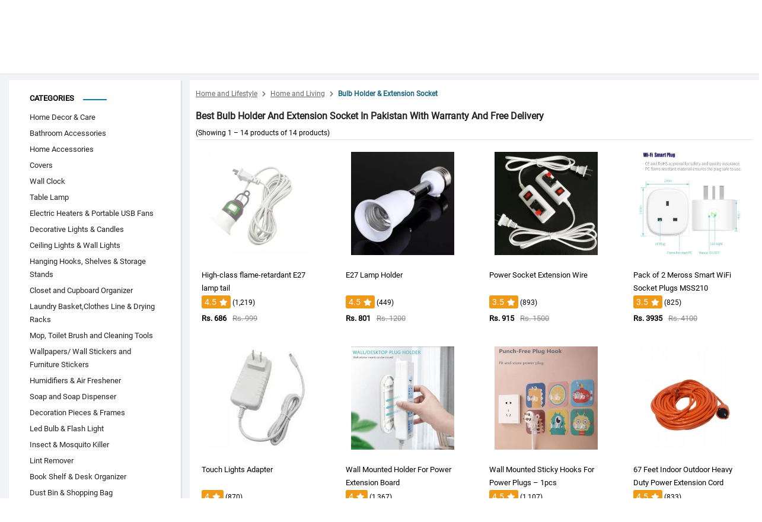

--- FILE ---
content_type: text/html; charset=UTF-8
request_url: https://www.megashop.com.pk/bulb-holder-and-extension-socket
body_size: 27140
content:
<!DOCTYPE html>
<html lang="en">
<head>
<meta charset="UTF-8">
<!--<meta name="viewport" content="width=device-width, initial-scale=1.0">-->
<meta name="viewport" content="width=device-width, initial-scale=1 maximum-scale=1.0, user-scalable=0, minimal-ui">
<meta http-equiv="X-UA-Compatible" content="IE=edge" />
<meta name="viewport" content="width=device-width, initial-scale=1">
<meta name="viewport" content="width=device-width, initial-scale=1, maximum-scale=1, user-scalable=no">
<link rel="shortcut icon" href="https://www.megashop.com.pk/theme/favicon.jpg" />

<meta name="google-site-verification" content="4iaz0x0OloqeWPRtjwDq0ZXy1CE6uyOtjBvsKl0Nxcw" />
<meta name="p:domain_verify" content="4b6f7e8792dd95767f08d1a02eaa230f"/>
<meta name="msvalidate.01" content="2155EACCA492005358B7DD2C8D3E5E30" />
<meta name="facebook-domain-verification" content="xcs1h260kh1b3st5cjnffqp8htckwo" />
    
<title>14 + Top Bulb Holder & Extension Socket in Pakistan (Best Price, 2026) | Megashop</title><meta name="description" content="Bulb Holder & Extension Socket | Megashop - online Ecommerce Store"/><link rel="canonical" href="https://www.megashop.com.pk/bulb-holder-and-extension-socket" /><link rel="alternate" href="https://www.megashop.com.pk/bulb-holder-and-extension-socket" hreflang="x-default" /><link rel="alternate" href="https://www.megashop.com.pk/bulb-holder-and-extension-socket" hreflang="en-gb" /><meta property="og:locale" content="en_GB" /><meta property="og:type" content="website" /><meta property="og:title" content="14 + Top Bulb Holder & Extension Socket in Pakistan (Best Price, 2026) | Megashop" /><meta property="og:description" content="Bulb Holder & Extension Socket | Megashop - online Ecommerce Store" /><meta property="og:url" content="https://www.megashop.com.pk/bulb-holder-and-extension-socket" /><meta property="og:site_name" content="megashop.com.pk" /><meta property="og:image" content="https://www.megashop.com.pk/theme/images/category/ex.jpg" alt="megashop"/><meta name="twitter:card" content="Bulb Holder & Extension Socket | Megashop - online Ecommerce Store" /><meta name="twitter:site" content="https://www.megashop.com.pk" /><meta name="twitter:title" content="14 + Top Bulb Holder & Extension Socket in Pakistan (Best Price, 2026) | Megashop" /><meta name="twitter:description" content="Bulb Holder & Extension Socket | Megashop - online Ecommerce Store"  /> <meta name="twitter:image" content="https://www.megashop.com.pk/theme/images/category/ex.jpg"  alt="category/ex.jpg"/> 

<link rel="stylesheet" href="https://www.megashop.com.pk/theme/website/fontawesome/css/all.min.css">
<link rel="stylesheet" href="https://www.megashop.com.pk/theme/website/css/style.css">
<script src="https://www.megashop.com.pk/theme/website/js/all.min.js"></script>
<script> var base = 'https://www.megashop.com.pk/'; </script>

  
    
     <script type='application/ld+json'> 
            {
              "@context": "http://www.schema.org",
              "@type": "Organization",
              "name": "Megashop",
              "url":  "https://www.megashop.com.pk/",
              "logo": "https://www.megashop.com.pk/theme/images/logo.jpg",
              "address": {
              "@type": "PostalAddress",
              "streetAddress": "Megashop,  Plot no 7C , street 6 dharampura mustafa abad Lahore.",
              "addressLocality": "Lahore",
              "postalCode": "54000",
              "addressCountry": "Pakistan",
			  "sameAs": [
				"https://www.facebook.com/www.megashop.com.pk/",
				"https://twitter.com",
				"https://plus.google.com/u/0/104582276800275642732",
				"https://www.linkedin.com",
				"https://www.youtube.com/channel/UC8g9_xk5NY9WhJJQI6lRVBQ"
			  ]
          }
      }
  </script>


<!-- Facebook Pixel Code -->
<script nonce="MFxycJvm">
!function(f,b,e,v,n,t,s){if(f.fbq)return;n=f.fbq=function(){n.callMethod?
n.callMethod.apply(n,arguments):n.queue.push(arguments)};if(!f._fbq)f._fbq=n;
n.push=n;n.loaded=!0;n.version='2.0';n.queue=[];t=b.createElement(e);t.async=!0;
t.src=v;s=b.getElementsByTagName(e)[0];s.parentNode.insertBefore(t,s)}(window,
document,'script','https://connect.facebook.net/en_US/fbevents.js');

fbq('init', '1176392562841063');     
fbq('track', "PageView");
</script>

<noscript>
 <img height="1" width="1" 
src="https://www.facebook.com/tr?id=1176392562841063&noscript=1"/>
</noscript>


<script>
 var dataLayer = window.dataLayer || [];
 </script> 

<script>(function(i,s,o,g,r,a,m){i['GoogleAnalyticsObject']=r;i[r]=i[r]||function(){(i[r].q=i[r].q||[]).push(arguments)},i[r].l=1*new Date();a=s.createElement(o),m=s.getElementsByTagName(o)[0];a.async=1;a.src=g;m.parentNode.insertBefore(a,m)})(window,document,'script','//www.google-analytics.com/analytics.js','ga');
ga('create','UA-145921323-1','auto');
ga('send','pageview');
</script>


<!-- Google Tag Manager -->
<script>(function(w,d,s,l,i){w[l]=w[l]||[];w[l].push({'gtm.start':
new Date().getTime(),event:'gtm.js'});var f=d.getElementsByTagName(s)[0],
j=d.createElement(s),dl=l!='dataLayer'?'&l='+l:'';j.async=true;j.src=
'https://www.googletagmanager.com/gtm.js?id='+i+dl;f.parentNode.insertBefore(j,f);
})(window,document,'script','dataLayer','GTM-KVS8S8T');</script>
<!-- End Google Tag Manager -->

<!-- Global site tag (gtag.js) - Google Analytics -->
<script async src="https://www.googletagmanager.com/gtag/js?id=AW-653211214"></script>
<script>
  window.dataLayer = window.dataLayer || [];
  function gtag(){dataLayer.push(arguments);}
  gtag('js', new Date());
  gtag('config', 'AW-653211214');
  
</script>



   
  

</head>

 

    <!-- ============================================== HEADER ============================================== -->

<body id="main">
    <!-- Google Tag Manager (noscript) -->
<noscript><iframe src="https://www.googletagmanager.com/ns.html?id=GTM-KVS8S8T"
height="0" width="0" style="display:none;visibility:hidden"></iframe></noscript>
<!-- End Google Tag Manager (noscript) -->


<script type="text/javascript">
var google_tag_params = {
    dynx_itemid: 485,
    dynx_pagetype: 'category',
    dynx_totalvalue: 2850,
    ecomm_pagetype: 'category',
    ecomm_prodid: 485,
    ecomm_totalvalue: 2850,
    google_user_id: '94929befa5add1276054f3190d011fe8',
};
</script>

<script type="text/javascript">
/* <![CDATA[ */
var google_conversion_id = 653211214;
var google_custom_params = window.google_tag_params;
var google_remarketing_only = true;
/* ]]> */
</script>
<script type="text/javascript" src="//www.googleadservices.com/pagead/conversion.js">
</script>
<noscript>
<div style="display:inline;">
<img height="1" width="1" style="border-style:none;"  alt="google megashop" src="//googleads.g.doubleclick.net/pagead/viewthroughconversion/653211214/?value=2850&amp;guid=ON&amp;script=0"/>
</div>
</noscript>

<div class="responsive-container">
  
    <header>
    <!--top-bar-->
    <div class="top-bar-m float-left w-100">
      <div class="container">
        <div class="row">
          <div class="col-lg-6 col-md-6 col-sm-6">
            <div class="top-bar-left float-left w-100">
               <p>FREE DELIVERY ON ALL ORDERS ABOVE 700.</p>
               
            </div>
          </div>
          <div class="col-lg-6 col-md-6 col-sm-6">
            <div class="top-bar-right float-left w-100">
              <p>Call Now:<a href="tel:0321-7962928">0321-7962928</a></p>
            </div>
          </div>
        </div>
      </div>
    </div>

    <!-- logo-top-contact-->
    <div class="logo-top-contact float-left w-100">
      <div class="container">
        <div class="row">
          <div class="col-lg-8 col-md-4 col-sm-6 col-7">
            <div class="logo-search float-left w-100">
              <ul class="form-search">
                <li class="menu-bars"><i class="fas fa-bars"></i></li>
                <li><a href="https://www.megashop.com.pk/" ><img src="https://www.megashop.com.pk/theme/website/images/logo.png" alt="logo"></a></li>
                <li>                     <form class="form-inline" id="serach-form-click" method="get" action="https://www.megashop.com.pk/query"> 
                    <input class="form-control" type="search" placeholder="Search Product Here..." value="" id="srch" name="srch" aria-label="Search">
                    <button class="btn" type="submit"><i class="fas fa-search"></i></button>
                  </form>
                    <div id="header-search-box"></div>
                </li>
              </ul>
            </div>
          </div>
          <div class="col-lg-4 col-md-8 col-sm-6 col-5">
            <div class="top-contact float-left w-100">
              <ul class="form-search">
                <li>
                  <i class="fas fa-search" id="search-btn"></i>
                  <form class="form-inline" id="form" method="get" action="https://www.megashop.com.pk/query">
                    <input class="form-control" type="search" placeholder="Search Product Here..." value="" id="srch" name="srch" aria-label="Search">
                    <button class="btn" type="submit"><i class="fas fa-search"></i></button>
                  </form>
                </li>
              </ul>
              <ul class="social-icons">
                <li><a href="https://www.facebook.com/www.megashop.com.pk/"><i class="fab fa-facebook-f"></i></a></li>
                <li><a href="https://twitter.com"><i class="fab fa-twitter"></i></a></li>
                <li><a href="https://www.linkedin.com"><i class="fab fa-linkedin-in"></i></a></li>
                <li><a href="https://www.instagram.com/megashop.com.pk/"><i class="fab fa-instagram"></i></a></li>
                <li><a href="https://www.youtube.com/channel/UC8g9_xk5NY9WhJJQI6lRVBQ"><i class="fab fa-youtube"></i></a></li>
                <li><a href=""><i class="fab fa-tiktok"></i></a></li>
              </ul>
              <ul class="login">
                <li class="mobile-admin">
                  <i class="fas fa-user" id="admin"></i>
                  <ul>
                                                <li><a href="https://www.megashop.com.pk/login"><i class="fas fa-user"></i> Login</a></li>
                            <li><a href="https://www.megashop.com.pk/register"><i class="fas fa-book"></i> Signup</a></li>
                                         </ul>
                </li>
                <li class="desktop-admin"><a href="https://www.megashop.com.pk/login"><i class="fas fa-user" id="admin"></i> Sign in</a></li>
              </ul>
 
                  <span id="cart-block">


   
  
    <a href="https://www.megashop.com.pk/cart" class="cart"><i class="fa fa-cart-plus "></i>  <label>Rs 0.00</label> <span class="count-cart">0</span></a>
    </span>
               
            </div>
          </div>
        </div>  
      </div>
    </div>

    <!-- menu -->
    <div class="menu-m float-left w-100">
      <div class="container">
        <div class="row">
          <div class="col-12">
            <div class="menu float-left w-100">
              <nav class="navbar navbar-expand-lg">
                <button class="navbar-toggler" type="button" data-toggle="collapse" data-target="#navbarSupportedContent" aria-controls="navbarSupportedContent" aria-expanded="false" aria-label="Toggle navigation">
                  <span class="navbar-toggler-icon"></span>
                </button>
                <div class="collapse navbar-collapse" id="navbarSupportedContent">
                  <ul class="navbar-nav mr-auto">
                      
                
                 
   
                <li class="nav-item">
                      <a class="nav-link dropdown-toggle" href="tv-audio-cameras" id="navbarDropdown" role="button" data-toggle="dropdown" aria-haspopup="true" aria-expanded="false">
                       TV Audio Cameras                      </a>
                 
                           
                      <div class="dropdown-menu" aria-labelledby="navbarDropdown">
                        <div class="row m-0">
                     
                             
                          <div class="col-lg-3 col-md-3 col-sm-3">
                            <ul>
                              <li><a href="https://www.megashop.com.pk/speaker-headphone">Speaker HeadPhone</a></li>
                               
                                                                      <li><a href="https://www.megashop.com.pk/micro-phones">Microphones</a></li>
                                                                      <li><a href="https://www.megashop.com.pk/speakers">Speakers</a></li>
                                                                      <li><a href="https://www.megashop.com.pk/head-phones">Headphones</a></li>
                                                                      <li><a href="https://www.megashop.com.pk/ear-phones">Earphones</a></li>
                                                                                           </ul>
                          </div>
                            
                          <div class="col-lg-3 col-md-3 col-sm-3">
                            <ul>
                              <li><a href="https://www.megashop.com.pk/antennas">Antennas</a></li>
                                                          </ul>
                          </div>
                            
                          <div class="col-lg-3 col-md-3 col-sm-3">
                            <ul>
                              <li><a href="https://www.megashop.com.pk/cctv-cameras">CCTV Cameras</a></li>
                               
                                                                      <li><a href="https://www.megashop.com.pk/hikvision-cctv-cameras">HikVision CCTV Cameras</a></li>
                                                                      <li><a href="https://www.megashop.com.pk/alhua-cctv-cameras">ALHUA CCTV Cameras</a></li>
                                                                      <li><a href="https://www.megashop.com.pk/wireless-cctv-cameras">Wireless CCTV Cameras</a></li>
                                                                                           </ul>
                          </div>
                            
                          <div class="col-lg-3 col-md-3 col-sm-3">
                            <ul>
                              <li><a href="https://www.megashop.com.pk/drone-camera">Drone Camera</a></li>
                                                          </ul>
                          </div>
                            
                          <div class="col-lg-3 col-md-3 col-sm-3">
                            <ul>
                              <li><a href="https://www.megashop.com.pk/camera">Camera</a></li>
                               
                                                                      <li><a href="https://www.megashop.com.pk/https://www.megashop.com.pk/ptz-secuirity-cameras">PTZ SECURITY CAMERAS </a></li>
                                                                                           </ul>
                          </div>
                            
                          <div class="col-lg-3 col-md-3 col-sm-3">
                            <ul>
                              <li><a href="https://www.megashop.com.pk/wifi-dongles">Wifi Dongles</a></li>
                                                          </ul>
                          </div>
                            
                          <div class="col-lg-3 col-md-3 col-sm-3">
                            <ul>
                              <li><a href="https://www.megashop.com.pk/spy-camera">Spy Camera</a></li>
                                                          </ul>
                          </div>
                            
                          <div class="col-lg-3 col-md-3 col-sm-3">
                            <ul>
                              <li><a href="https://www.megashop.com.pk/android-smart-tv-box">Android Smart TV Box</a></li>
                                                          </ul>
                          </div>
                            
                          <div class="col-lg-3 col-md-3 col-sm-3">
                            <ul>
                              <li><a href="https://www.megashop.com.pk/camera-tripods">Camera Tripods</a></li>
                                                          </ul>
                          </div>
                            
                          <div class="col-lg-3 col-md-3 col-sm-3">
                            <ul>
                              <li><a href="https://www.megashop.com.pk/Camera-accessories">Camera Accessories</a></li>
                                                          </ul>
                          </div>
                      
                    
                       
                        </div>
                      </div>
                       
                      
                </li>
              
   
                <li class="nav-item">
                      <a class="nav-link dropdown-toggle" href="fashion" id="navbarDropdown" role="button" data-toggle="dropdown" aria-haspopup="true" aria-expanded="false">
                       Fashion                      </a>
                 
                           
                      <div class="dropdown-menu" aria-labelledby="navbarDropdown">
                        <div class="row m-0">
                     
                             
                          <div class="col-lg-3 col-md-3 col-sm-3">
                            <ul>
                              <li><a href="https://www.megashop.com.pk/health-care">Personal Care & Health Care</a></li>
                               
                                                                      <li><a href="https://www.megashop.com.pk/first-aid-and-medicine-box">First Aid & Medicine Boxes</a></li>
                                                                      <li><a href="https://www.megashop.com.pk/health-care-devices">Health Care Devices</a></li>
                                                                                           </ul>
                          </div>
                            
                          <div class="col-lg-3 col-md-3 col-sm-3">
                            <ul>
                              <li><a href="https://www.megashop.com.pk/smart-watches">Smart Watches</a></li>
                               
                                                                      <li><a href="https://www.megashop.com.pk/smart-watches">Smart Mobile Watches and Health Bands</a></li>
                                                                                           </ul>
                          </div>
                            
                          <div class="col-lg-3 col-md-3 col-sm-3">
                            <ul>
                              <li><a href="https://www.megashop.com.pk/women-fashion">Women Fashion</a></li>
                               
                                                                      <li><a href="https://www.megashop.com.pk/cosmetic-organizer">Cosmetic And Jewelry Organizer</a></li>
                                                                      <li><a href="https://www.megashop.com.pk/dresses">Dresses</a></li>
                                                                      <li><a href="https://www.megashop.com.pk/ladies-hand-bag">Ladies Hand Bag</a></li>
                                                                      <li><a href="https://www.megashop.com.pk/body-tattoo">Body Tattoo</a></li>
                                                                      <li><a href="https://www.megashop.com.pk/women-care-accessories">Women Care Accessories</a></li>
                                                                                           </ul>
                          </div>
                            
                          <div class="col-lg-3 col-md-3 col-sm-3">
                            <ul>
                              <li><a href="https://www.megashop.com.pk/men-fashion">Men Fashion</a></li>
                               
                                                                      <li><a href="https://www.megashop.com.pk/men-accessories">Men Accessories</a></li>
                                                                      <li><a href="https://www.megashop.com.pk/wallets-and-card-holders">Wallets and Card Holders</a></li>
                                                                                           </ul>
                          </div>
                            
                          <div class="col-lg-3 col-md-3 col-sm-3">
                            <ul>
                              <li><a href="https://www.megashop.com.pk/wireless-sim-set">Wireless Sim Set</a></li>
                                                          </ul>
                          </div>
                            
                          <div class="col-lg-3 col-md-3 col-sm-3">
                            <ul>
                              <li><a href="https://www.megashop.com.pk/charcoal-cotton-basic-fit-trouser-for-men">Charcoal Cotton Basic Fit Trouser for Men</a></li>
                                                          </ul>
                          </div>
                            
                          <div class="col-lg-3 col-md-3 col-sm-3">
                            <ul>
                              <li><a href="https://www.megashop.com.pk/leather-jacket-for-women">Leather Jacket For Women</a></li>
                                                          </ul>
                          </div>
                            
                          <div class="col-lg-3 col-md-3 col-sm-3">
                            <ul>
                              <li><a href="https://www.megashop.com.pk/cigarette-lighter">Cigarette Lighter</a></li>
                                                          </ul>
                          </div>
                      
                    
                       
                        </div>
                      </div>
                       
                      
                </li>
              
   
                <li class="nav-item">
                      <a class="nav-link dropdown-toggle" href="electronics" id="navbarDropdown" role="button" data-toggle="dropdown" aria-haspopup="true" aria-expanded="false">
                       Electronics                      </a>
                 
                           
                      <div class="dropdown-menu" aria-labelledby="navbarDropdown">
                        <div class="row m-0">
                     
                             
                          <div class="col-lg-3 col-md-3 col-sm-3">
                            <ul>
                              <li><a href="https://www.megashop.com.pk/computer-accessories">Computer accessories</a></li>
                               
                                                                      <li><a href="https://www.megashop.com.pk/tablets">Tablets</a></li>
                                                                      <li><a href="https://www.megashop.com.pk/keyboards-and-mouse">Keyboards and Mouse</a></li>
                                                                      <li><a href="https://www.megashop.com.pk/presenters">Presenters</a></li>
                                                                      <li><a href="https://www.megashop.com.pk/other-accessories">Other accessories</a></li>
                                                                      <li><a href="https://www.megashop.com.pk/portable-hard-drives">Portable Hard Drives</a></li>
                                                                      <li><a href="https://www.megashop.com.pk/kingston-microsd-memory-card">Kingston MicroSD memory card</a></li>
                                                                      <li><a href="https://www.megashop.com.pk/bar-code-scanners">Bar Code Scanners</a></li>
                                                                      <li><a href="https://www.megashop.com.pk/projector">Projector</a></li>
                                                                      <li><a href="https://www.megashop.com.pk/attendance-machines">Attendance Machines</a></li>
                                                                                           </ul>
                          </div>
                            
                          <div class="col-lg-3 col-md-3 col-sm-3">
                            <ul>
                              <li><a href="https://www.megashop.com.pk/laptop-accessories">Laptop Accessories</a></li>
                               
                                                                      <li><a href="https://www.megashop.com.pk/laptop-stands">Laptop Stands</a></li>
                                                                      <li><a href="https://www.megashop.com.pk/laptop-cooling-pads">Laptop cooling pads</a></li>
                                                                      <li><a href="https://www.megashop.com.pk/laptop-bags">Laptop Bags</a></li>
                                                                      <li><a href="https://www.megashop.com.pk/laptop-key-boards">Laptop key Boards</a></li>
                                                                      <li><a href="https://www.megashop.com.pk/optical-drives">Optical Drives</a></li>
                                                                      <li><a href="https://www.megashop.com.pk/laptop-lcd-led">Laptop LCD LED</a></li>
                                                                      <li><a href="https://www.megashop.com.pk/ram">RAM</a></li>
                                                                      <li><a href="https://www.megashop.com.pk/laptop-speakers">Laptop Speakers</a></li>
                                                                                           </ul>
                          </div>
                            
                          <div class="col-lg-3 col-md-3 col-sm-3">
                            <ul>
                              <li><a href="https://www.megashop.com.pk/laptop-batteries">Laptop Batteries</a></li>
                               
                                                                      <li><a href="https://www.megashop.com.pk/dell">DELL</a></li>
                                                                      <li><a href="https://www.megashop.com.pk/hp">HP</a></li>
                                                                      <li><a href="https://www.megashop.com.pk/toshiba-batteries">Toshiba Batteries</a></li>
                                                                      <li><a href="https://www.megashop.com.pk/lenovo">Lenovo</a></li>
                                                                      <li><a href="https://www.megashop.com.pk/asus-batteries">Asus Batteries</a></li>
                                                                      <li><a href="https://www.megashop.com.pk/gateway">Gateway</a></li>
                                                                      <li><a href="https://www.megashop.com.pk/sony-vio">Sony Vio</a></li>
                                                                      <li><a href="https://www.megashop.com.pk/fujitsu">FUJITSU</a></li>
                                                                                           </ul>
                          </div>
                            
                          <div class="col-lg-3 col-md-3 col-sm-3">
                            <ul>
                              <li><a href="https://www.megashop.com.pk/mobile-accessories">Mobile accessories</a></li>
                               
                                                                      <li><a href="https://www.megashop.com.pk/mobile-holders">Mobile Holders</a></li>
                                                                      <li><a href="https://www.megashop.com.pk/power-bank">Power bank</a></li>
                                                                      <li><a href="https://www.megashop.com.pk/selfie-sticks-monopad">Selfie Sticks Monopad</a></li>
                                                                      <li><a href="https://www.megashop.com.pk/memory-card">Memory Card</a></li>
                                                                      <li><a href="https://www.megashop.com.pk/miscellaneous-mobile-accessories">Miscellaneous Mobile Accessories</a></li>
                                                                      <li><a href="https://www.megashop.com.pk/phone-chargers">Phone Chargers</a></li>
                                                                      <li><a href="https://www.megashop.com.pk/virtual-reality-glases">Virtual Reality Glases</a></li>
                                                                                           </ul>
                          </div>
                            
                          <div class="col-lg-3 col-md-3 col-sm-3">
                            <ul>
                              <li><a href="https://www.megashop.com.pk/power-tools">Power Tools</a></li>
                                                          </ul>
                          </div>
                            
                          <div class="col-lg-3 col-md-3 col-sm-3">
                            <ul>
                              <li><a href="https://www.megashop.com.pk/cash-drawer">Cash Drawer</a></li>
                                                          </ul>
                          </div>
                            
                          <div class="col-lg-3 col-md-3 col-sm-3">
                            <ul>
                              <li><a href="https://www.megashop.com.pk/printers">Printers</a></li>
                                                          </ul>
                          </div>
                            
                          <div class="col-lg-3 col-md-3 col-sm-3">
                            <ul>
                              <li><a href="https://www.megashop.com.pk/bar-code-scanners">Bar Code Scanners</a></li>
                                                          </ul>
                          </div>
                            
                          <div class="col-lg-3 col-md-3 col-sm-3">
                            <ul>
                              <li><a href="https://www.megashop.com.pk/finger-print-scanner">Finger Print Scanner</a></li>
                                                          </ul>
                          </div>
                            
                          <div class="col-lg-3 col-md-3 col-sm-3">
                            <ul>
                              <li><a href="https://www.megashop.com.pk/finger-print-scanner">Finger Print Scanner</a></li>
                                                          </ul>
                          </div>
                            
                          <div class="col-lg-3 col-md-3 col-sm-3">
                            <ul>
                              <li><a href="https://www.megashop.com.pk/cables-connectors">Cables Connectors</a></li>
                               
                                                                      <li><a href="https://www.megashop.com.pk/connectors">Connectors</a></li>
                                                                      <li><a href="https://www.megashop.com.pk/converters">Converters</a></li>
                                                                      <li><a href="https://www.megashop.com.pk/splitters">Splitters</a></li>
                                                                      <li><a href="https://www.megashop.com.pk/switches">Switches</a></li>
                                                                      <li><a href="https://www.megashop.com.pk/pci-card">PCI CARD</a></li>
                                                                                           </ul>
                          </div>
                            
                          <div class="col-lg-3 col-md-3 col-sm-3">
                            <ul>
                              <li><a href="https://www.megashop.com.pk/laptop-charger">Laptop Charger</a></li>
                               
                                                                      <li><a href="https://www.megashop.com.pk/accer-chargers">Accer Chargers</a></li>
                                                                      <li><a href="https://www.megashop.com.pk/apple-macbook-charger">Apple Macbook Charger</a></li>
                                                                      <li><a href="https://www.megashop.com.pk/asus-charger">Asus Charger</a></li>
                                                                      <li><a href="https://www.megashop.com.pk/dell-inspiron-charger">Dell INSPIRON Charger</a></li>
                                                                                           </ul>
                          </div>
                            
                          <div class="col-lg-3 col-md-3 col-sm-3">
                            <ul>
                              <li><a href="https://www.megashop.com.pk/cables">Cables</a></li>
                               
                                                                      <li><a href="https://www.megashop.com.pk/network-cables">Network Cables</a></li>
                                                                      <li><a href="https://www.megashop.com.pk/hdmi-cables">HDMI Cables</a></li>
                                                                      <li><a href="https://www.megashop.com.pk/printer-cables">Printer Cables</a></li>
                                                                      <li><a href="https://www.megashop.com.pk/miscellaneous-cables">miscellaneous Cables</a></li>
                                                                      <li><a href="https://www.megashop.com.pk/usb-cables">USB Cables</a></li>
                                                                      <li><a href="https://www.megashop.com.pk/vga-cables">VGA Cables</a></li>
                                                                                           </ul>
                          </div>
                            
                          <div class="col-lg-3 col-md-3 col-sm-3">
                            <ul>
                              <li><a href="https://www.megashop.com.pk/gaming">Gaming</a></li>
                               
                                                                      <li><a href="https://www.megashop.com.pk/gaming-mouse">gaming mouse</a></li>
                                                                      <li><a href="https://www.megashop.com.pk/game-controllers">game controllers</a></li>
                                                                      <li><a href="https://www.megashop.com.pk/gaming-keyboards">gaming keyboards</a></li>
                                                                      <li><a href="https://www.megashop.com.pk/video-games">Video Games</a></li>
                                                                                           </ul>
                          </div>
                      
                    
                       
                        </div>
                      </div>
                       
                      
                </li>
              
   
                <li class="nav-item">
                      <a class="nav-link dropdown-toggle" href="home-and-lifestyle" id="navbarDropdown" role="button" data-toggle="dropdown" aria-haspopup="true" aria-expanded="false">
                       Home and Lifestyle                      </a>
                 
                           
                      <div class="dropdown-menu" aria-labelledby="navbarDropdown">
                        <div class="row m-0">
                     
                             
                          <div class="col-lg-3 col-md-3 col-sm-3">
                            <ul>
                              <li><a href="https://www.megashop.com.pk/home-appliances">Home Appliances</a></li>
                               
                                                                      <li><a href="https://www.megashop.com.pk/refrigerator">Refrigerator</a></li>
                                                                      <li><a href="https://www.megashop.com.pk/air-conditioner">Air Conditioners</a></li>
                                                                      <li><a href="https://www.megashop.com.pk/washers-and-dryers">Washers & Dryers</a></li>
                                                                      <li><a href="https://www.megashop.com.pk/tv-and-lcd">Tv & LCD</a></li>
                                                                      <li><a href="https://www.megashop.com.pk/deep-freezer">Deep Freezer</a></li>
                                                                      <li><a href="https://www.megashop.com.pk/kitchen-and-gas-appliances">Kitchen and Gas Appliances</a></li>
                                                                      <li><a href="https://www.megashop.com.pk/room-air-cooler">Room Air Cooler</a></li>
                                                                                           </ul>
                          </div>
                            
                          <div class="col-lg-3 col-md-3 col-sm-3">
                            <ul>
                              <li><a href="https://www.megashop.com.pk/kitchen-accessories">Kitchen Accessories</a></li>
                               
                                                                      <li><a href="https://www.megashop.com.pk/stoves-and-fuels">Stoves & Fuels</a></li>
                                                                      <li><a href="https://www.megashop.com.pk/food-storage-container-and-jars">Food Storage Containers & Lunch Boxes</a></li>
                                                                      <li><a href="https://www.megashop.com.pk/sauce-containers-and-spice-jars">Oil Bottles, Sauce Containers & Spice Jars</a></li>
                                                                      <li><a href="https://www.megashop.com.pk/tea-and-coffee-accessories">Tea & Coffee</a></li>
                                                                      <li><a href="https://www.megashop.com.pk/baking-and-its-accessories">Bakeware</a></li>
                                                                      <li><a href="https://www.megashop.com.pk/grinder-chopper-and-cutter">Grinder, Chopper & Cutter</a></li>
                                                                      <li><a href="https://www.megashop.com.pk/juicer-and-blender">Juicer & Blender</a></li>
                                                                      <li><a href="https://www.megashop.com.pk/slicer-and-peeler">Slicer & Peeler</a></li>
                                                                      <li><a href="https://www.megashop.com.pk/spoon-and-knife">Spoon & Knife</a></li>
                                                                      <li><a href="https://www.megashop.com.pk/ice-tray-and-ice-cream-maker">Ice Cube Tray & Ice-Cream Mold</a></li>
                                                                      <li><a href="https://www.megashop.com.pk/kitchen-sink-accessories">Kitchen Sink Accessories</a></li>
                                                                      <li><a href="https://www.megashop.com.pk/dishwashing-brush-and-gloves">Dishwashing Brush & Gloves</a></li>
                                                                      <li><a href="https://www.megashop.com.pk/kitchen-decor-and-care">Kitchen Decor & Care</a></li>
                                                                      <li><a href="https://www.megashop.com.pk/kitchen-scale-and-timer">Kitchen Scale & Timer</a></li>
                                                                      <li><a href="https://www.megashop.com.pk/colander-and-strainer">Colander & Strainer</a></li>
                                                                      <li><a href="https://www.megashop.com.pk/drinkware-accessories">Drinkware Accessories</a></li>
                                                                      <li><a href="https://www.megashop.com.pk/utensils-drying-rack-and-tray">Utensils Drying Rack & Tray</a></li>
                                                                      <li><a href="https://www.megashop.com.pk/sandwich-maker-and-toaster">Sandwich Maker & Toaster</a></li>
                                                                      <li><a href="https://www.megashop.com.pk/electric-skillet-and-frying-pan">Electric Skillet & Frying Pan</a></li>
                                                                      <li><a href="https://www.megashop.com.pk/pasta-maker-fries-cutter-and-pop-corn-maker">Pasta Maker, Fries Cutter & Other</a></li>
                                                                      <li><a href="https://www.megashop.com.pk/bbq-grill">BBQ Grill</a></li>
                                                                      <li><a href="https://www.megashop.com.pk/kitchen-tools">Kitchen Tools</a></li>
                                                                      <li><a href="https://www.megashop.com.pk/kitchen-organiser">Kitchen Organiser</a></li>
                                                                                           </ul>
                          </div>
                            
                          <div class="col-lg-3 col-md-3 col-sm-3">
                            <ul>
                              <li><a href="https://www.megashop.com.pk/home-and-living">Home and Living</a></li>
                               
                                                                      <li><a href="https://www.megashop.com.pk/electric-heaters">Electric Heaters & Portable USB Fans</a></li>
                                                                      <li><a href="https://www.megashop.com.pk/wall-decor-lights">Decorative Lights & Candles</a></li>
                                                                      <li><a href="https://www.megashop.com.pk/ceiling-lights">Ceiling Lights & Wall Lights</a></li>
                                                                      <li><a href="https://www.megashop.com.pk/hanging-hooks-shelf-and-storage-stands">Hanging Hooks, Shelves & Storage Stands</a></li>
                                                                      <li><a href="https://www.megashop.com.pk/closet-cupboard-organizer">Closet and Cupboard Organizer</a></li>
                                                                      <li><a href="https://www.megashop.com.pk/laundary-basket">Laundry Basket,Clothes Line & Drying Racks</a></li>
                                                                      <li><a href="https://www.megashop.com.pk/mop-and-cleaning-tools">Mop, Toilet Brush and Cleaning Tools</a></li>
                                                                      <li><a href="https://www.megashop.com.pk/wallpapers-wall-stickers-and-furniture-stickers">Wallpapers/ Wall Stickers and Furniture Stickers</a></li>
                                                                      <li><a href="https://www.megashop.com.pk/humidifeier">Humidifiers & Air Freshener</a></li>
                                                                      <li><a href="https://www.megashop.com.pk/soap-dish-soap-dispenser-and-bath-brush">Soap and Soap Dispenser</a></li>
                                                                      <li><a href="https://www.megashop.com.pk/decoratiion-pieces-and-frames">Decoration Pieces & Frames</a></li>
                                                                      <li><a href="https://www.megashop.com.pk/led-bulb-and-flash-light">Led Bulb & Flash Light</a></li>
                                                                      <li><a href="https://www.megashop.com.pk/insect-and-mosquito-killer">Insect & Mosquito Killer</a></li>
                                                                      <li><a href="https://www.megashop.com.pk/lint-remover">Lint Remover</a></li>
                                                                      <li><a href="https://www.megashop.com.pk/book-shelf-and-desk-organizer">Book Shelf & Desk Organizer</a></li>
                                                                      <li><a href="https://www.megashop.com.pk/dustbin-and-shopping-bag-holders">Dust Bin & Shopping Bag</a></li>
                                                                      <li><a href="https://www.megashop.com.pk/bulb-holder-and-extension-socket">Bulb Holder & Extension Socket</a></li>
                                                                      <li><a href="https://www.megashop.com.pk/inflatable-sofa-and-ottoman">Inflatable Sofa & Ottoman</a></li>
                                                                      <li><a href="https://www.megashop.com.pk/bathroom-shelf-and-towel-rack">Towel Rack & Bathroom Shelf</a></li>
                                                                      <li><a href="https://www.megashop.com.pk/brush-and-tooth-paste-dispenser">Brush & Tooth Paste Dispenser</a></li>
                                                                      <li><a href="https://www.megashop.com.pk/table-and-alarm-clock">Table Clock & Alarm Clock</a></li>
                                                                      <li><a href="https://www.megashop.com.pk/projector-light-and-ight-light">Projector Light & Night LIght</a></li>
                                                                      <li><a href="https://www.megashop.com.pk/lofah-bath-brush-and-toilet-brush">Loofah Bath Brush & Toilet Brush</a></li>
                                                                      <li><a href="https://www.megashop.com.pk/wooden-decor-and-wooden-clock">Wooden Decor & Clock</a></li>
                                                                      <li><a href="https://www.megashop.com.pk/home-decor">Home Decor & Care</a></li>
                                                                      <li><a href="https://www.megashop.com.pk/bathroom-accessories">Bathroom Accessories</a></li>
                                                                      <li><a href="https://www.megashop.com.pk/home-accessories">Home Accessories</a></li>
                                                                      <li><a href="https://www.megashop.com.pk/all-covers">Covers</a></li>
                                                                      <li><a href="https://www.megashop.com.pk/wall-clock">Wall Clock</a></li>
                                                                      <li><a href="https://www.megashop.com.pk/table-lamp">Table Lamp</a></li>
                                                                                           </ul>
                          </div>
                            
                          <div class="col-lg-3 col-md-3 col-sm-3">
                            <ul>
                              <li><a href="https://www.megashop.com.pk/sports">Sports</a></li>
                                                          </ul>
                          </div>
                            
                          <div class="col-lg-3 col-md-3 col-sm-3">
                            <ul>
                              <li><a href="https://www.megashop.com.pk/hand-tools">Hand Tools</a></li>
                                                          </ul>
                          </div>
                      
                    
                       
                        </div>
                      </div>
                       
                      
                </li>
              
   
                <li class="nav-item">
                      <a class="nav-link dropdown-toggle" href="grocers-shop" id="navbarDropdown" role="button" data-toggle="dropdown" aria-haspopup="true" aria-expanded="false">
                       Grocers Shop                      </a>
                 
                           
                      <div class="dropdown-menu" aria-labelledby="navbarDropdown">
                        <div class="row m-0">
                     
                             
                          <div class="col-lg-3 col-md-3 col-sm-3">
                            <ul>
                              <li><a href="https://www.megashop.com.pk/office-supplies">Office Supplies</a></li>
                                                          </ul>
                          </div>
                            
                          <div class="col-lg-3 col-md-3 col-sm-3">
                            <ul>
                              <li><a href="https://www.megashop.com.pk/as-seen-on-tv">As Seen on TV</a></li>
                               
                                                                      <li><a href="https://www.megashop.com.pk/massager">Massager</a></li>
                                                                      <li><a href="https://www.megashop.com.pk/gardening-accessories">Gardening accessories</a></li>
                                                                      <li><a href="https://www.megashop.com.pk/streamers-irons">Steamers & Stylish Irons</a></li>
                                                                      <li><a href="https://www.megashop.com.pk/miscellaneous-items">Miscellaneous items</a></li>
                                                                      <li><a href="https://www.megashop.com.pk/cleaners">Cleaners</a></li>
                                                                      <li><a href="https://www.megashop.com.pk/stylish-irons">Clothes Ironing Accessories</a></li>
                                                                      <li><a href="https://www.megashop.com.pk/beautiful-racks">Beautiful Racks</a></li>
                                                                                           </ul>
                          </div>
                            
                          <div class="col-lg-3 col-md-3 col-sm-3">
                            <ul>
                              <li><a href="https://www.megashop.com.pk/travel-and-fitness">Travel and Fitness</a></li>
                               
                                                                      <li><a href="https://www.megashop.com.pk/water-bottle">Water Bottle</a></li>
                                                                      <li><a href="https://www.megashop.com.pk/luggage-bags">Luggage Bags</a></li>
                                                                      <li><a href="https://www.megashop.com.pk/fishing-and-boating-tools">Fishing and Boating Tools</a></li>
                                                                      <li><a href="https://www.megashop.com.pk/camping-and-hiking">Camping & Hiking</a></li>
                                                                                           </ul>
                          </div>
                            
                          <div class="col-lg-3 col-md-3 col-sm-3">
                            <ul>
                              <li><a href="https://www.megashop.com.pk/pet-supplies">Pet Supplies</a></li>
                               
                                                                      <li><a href="https://www.megashop.com.pk/cats">CATS</a></li>
                                                                      <li><a href="https://www.megashop.com.pk/dogs">DOGS</a></li>
                                                                                           </ul>
                          </div>
                            
                          <div class="col-lg-3 col-md-3 col-sm-3">
                            <ul>
                              <li><a href="https://www.megashop.com.pk/street-lights">Street Lights</a></li>
                                                          </ul>
                          </div>
                      
                    
                       
                        </div>
                      </div>
                       
                      
                </li>
              
   
                <li class="nav-item">
                      <a class="nav-link dropdown-toggle" href="automotive-motorcycles" id="navbarDropdown" role="button" data-toggle="dropdown" aria-haspopup="true" aria-expanded="false">
                       Automotive Motorcycles                      </a>
                 
                           
                      <div class="dropdown-menu" aria-labelledby="navbarDropdown">
                        <div class="row m-0">
                     
                             
                          <div class="col-lg-3 col-md-3 col-sm-3">
                            <ul>
                              <li><a href="https://www.megashop.com.pk/car-accessories">Car Accessories</a></li>
                               
                                                                      <li><a href="https://www.megashop.com.pk/car-quartz-clocks">Car Quartz Clocks</a></li>
                                                                      <li><a href="https://www.megashop.com.pk/non-slip-mats">Non Slip Mats</a></li>
                                                                      <li><a href="https://www.megashop.com.pk/exterior-accessories">Exterior Accessories</a></li>
                                                                      <li><a href="https://www.megashop.com.pk/interior-aceessories">Interior Aceessories</a></li>
                                                                      <li><a href="https://www.megashop.com.pk/car-phone-stands">Car Phone Stands</a></li>
                                                                      <li><a href="https://www.megashop.com.pk/car-smd-lights">Car SMD Lights</a></li>
                                                                      <li><a href="https://www.megashop.com.pk/driver-alert">Driver Alert</a></li>
                                                                      <li><a href="https://www.megashop.com.pk/push-start-button">Push Start Button</a></li>
                                                                      <li><a href="https://www.megashop.com.pk/key-chains">Key Chains</a></li>
                                                                      <li><a href="https://www.megashop.com.pk/car-inverter">Car Inverter</a></li>
                                                                      <li><a href="https://www.megashop.com.pk/Car-ash-tray">Car Ash Tray</a></li>
                                                                                           </ul>
                          </div>
                            
                          <div class="col-lg-3 col-md-3 col-sm-3">
                            <ul>
                              <li><a href="https://www.megashop.com.pk/car-care-products">Car Care Products</a></li>
                               
                                                                      <li><a href="https://www.megashop.com.pk/car-safety-products">Car Safety Products</a></li>
                                                                      <li><a href="https://www.megashop.com.pk/door-edge-safty">Door Edge Safty</a></li>
                                                                      <li><a href="https://www.megashop.com.pk/car-body-care-products">Car Body Care Products</a></li>
                                                                      <li><a href="https://www.megashop.com.pk/car-diagnostic-tools">Car Diagnostic Tools</a></li>
                                                                      <li><a href="https://www.megashop.com.pk/car-perfumes">Car Perfumes</a></li>
                                                                      <li><a href="https://www.megashop.com.pk/car-polish">Car Polish</a></li>
                                                                      <li><a href="https://www.megashop.com.pk/car-wax">Car Wax</a></li>
                                                                                           </ul>
                          </div>
                            
                          <div class="col-lg-3 col-md-3 col-sm-3">
                            <ul>
                              <li><a href="https://www.megashop.com.pk/car-security-products">Car Security Products</a></li>
                               
                                                                      <li><a href="https://www.megashop.com.pk/car-security">Car Security</a></li>
                                                                      <li><a href="https://www.megashop.com.pk/car-dvr">Car DVR</a></li>
                                                                      <li><a href="https://www.megashop.com.pk/trackers">Trackers</a></li>
                                                                                           </ul>
                          </div>
                            
                          <div class="col-lg-3 col-md-3 col-sm-3">
                            <ul>
                              <li><a href="https://www.megashop.com.pk/car-parts">Car Parts</a></li>
                               
                                                                      <li><a href="https://www.megashop.com.pk/spark-plugs">Spark Plugs</a></li>
                                                                      <li><a href="https://www.megashop.com.pk/car-keys-shell">CAR KEYS SHELL</a></li>
                                                                                           </ul>
                          </div>
                            
                          <div class="col-lg-3 col-md-3 col-sm-3">
                            <ul>
                              <li><a href="https://www.megashop.com.pk/mobile-charger-and-accessorie">Mobile Charger and Accessorie</a></li>
                               
                                                                      <li><a href="https://www.megashop.com.pk/charging-cables">Charging Cables</a></li>
                                                                      <li><a href="https://www.megashop.com.pk/mobile-chargers">Mobile Chargers</a></li>
                                                                                           </ul>
                          </div>
                            
                          <div class="col-lg-3 col-md-3 col-sm-3">
                            <ul>
                              <li><a href="https://www.megashop.com.pk/stickers-and-logo">Stickers and Logo</a></li>
                               
                                                                      <li><a href="https://www.megashop.com.pk/car-body-stickers">Car Body Stickers</a></li>
                                                                      <li><a href="https://www.megashop.com.pk/car-logo">Car Logo</a></li>
                                                                                           </ul>
                          </div>
                            
                          <div class="col-lg-3 col-md-3 col-sm-3">
                            <ul>
                              <li><a href="https://www.megashop.com.pk/wheel-accessories">Wheel Accessories</a></li>
                                                          </ul>
                          </div>
                            
                          <div class="col-lg-3 col-md-3 col-sm-3">
                            <ul>
                              <li><a href="https://www.megashop.com.pk/bike-accessories">Bike Accessories</a></li>
                                                          </ul>
                          </div>
                            
                          <div class="col-lg-3 col-md-3 col-sm-3">
                            <ul>
                              <li><a href="https://www.megashop.com.pk/performance-parts">Performance Parts</a></li>
                                                          </ul>
                          </div>
                            
                          <div class="col-lg-3 col-md-3 col-sm-3">
                            <ul>
                              <li><a href="https://www.megashop.com.pk/car-audio">Car Audio</a></li>
                                                          </ul>
                          </div>
                            
                          <div class="col-lg-3 col-md-3 col-sm-3">
                            <ul>
                              <li><a href="https://www.megashop.com.pk/tools">Tools</a></li>
                                                          </ul>
                          </div>
                            
                          <div class="col-lg-3 col-md-3 col-sm-3">
                            <ul>
                              <li><a href="https://www.megashop.com.pk/denso-spark-plugs">DENSO SPARK PLUGS</a></li>
                                                          </ul>
                          </div>
                            
                          <div class="col-lg-3 col-md-3 col-sm-3">
                            <ul>
                              <li><a href="https://www.megashop.com.pk/ngk-spark-plugs">NGK Spark Plugs</a></li>
                                                          </ul>
                          </div>
                            
                          <div class="col-lg-3 col-md-3 col-sm-3">
                            <ul>
                              <li><a href="https://www.megashop.com.pk/vehicle-covers">Vehicle Covers</a></li>
                                                          </ul>
                          </div>
                      
                    
                       
                        </div>
                      </div>
                       
                      
                </li>
              
   
                <li class="nav-item">
                      <a class="nav-link dropdown-toggle" href="baby-and-toys" id="navbarDropdown" role="button" data-toggle="dropdown" aria-haspopup="true" aria-expanded="false">
                       Baby and Toys                      </a>
                 
                           
                      <div class="dropdown-menu" aria-labelledby="navbarDropdown">
                        <div class="row m-0">
                     
                             
                          <div class="col-lg-3 col-md-3 col-sm-3">
                            <ul>
                              <li><a href="https://www.megashop.com.pk/toys-and-games">Toys and Games</a></li>
                               
                                                                      <li><a href="https://www.megashop.com.pk/barbie-doll-and-playset">Barbie Doll and Playset</a></li>
                                                                      <li><a href="https://www.megashop.com.pk/action-figures-and-statues">Action Figures and Statues</a></li>
                                                                      <li><a href="https://www.megashop.com.pk/arts-and-crafts">Arts and Crafts</a></li>
                                                                      <li><a href="https://www.megashop.com.pk/building-toys-and-lego">Building Toys and Lego</a></li>
                                                                      <li><a href="https://www.megashop.com.pk/party-supplies-and-dress-up">Party Supplies and Dress Up</a></li>
                                                                      <li><a href="https://www.megashop.com.pk/learning-and-education">Learning and Education</a></li>
                                                                      <li><a href="https://www.megashop.com.pk/pretend-play">Pretend Play</a></li>
                                                                      <li><a href="https://www.megashop.com.pk/stuffed-animals-and-plush">Stuffed Animals and Plush</a></li>
                                                                      <li><a href="https://www.megashop.com.pk/cars-and-remote-control-toys">Cars and Remote Control Toys</a></li>
                                                                      <li><a href="https://www.megashop.com.pk/other-toys">Other Toys</a></li>
                                                                      <li><a href="https://www.megashop.com.pk/action-figures-and-statues">Action Figures and Statues</a></li>
                                                                      <li><a href="https://www.megashop.com.pk/electronic-toys-">Electronic Toys </a></li>
                                                                                           </ul>
                          </div>
                            
                          <div class="col-lg-3 col-md-3 col-sm-3">
                            <ul>
                              <li><a href="https://www.megashop.com.pk/baby-and-toddler">Baby and Toddler</a></li>
                               
                                                                      <li><a href="https://www.megashop.com.pk/baby-and-toddler-toys">Baby and Toddler Toys</a></li>
                                                                      <li><a href="https://www.megashop.com.pk/pacifiers-and-accessories">Pacifiers and Accessories</a></li>
                                                                      <li><a href="https://www.megashop.com.pk/other-baby">Other Baby</a></li>
                                                                                           </ul>
                          </div>
                            
                          <div class="col-lg-3 col-md-3 col-sm-3">
                            <ul>
                              <li><a href="https://www.megashop.com.pk/outdoor-play">Outdoor Play</a></li>
                               
                                                                      <li><a href="https://www.megashop.com.pk/miscellaneous">Miscellaneous</a></li>
                                                                      <li><a href="https://www.megashop.com.pk/water-toys">Water Toys</a></li>
                                                                      <li><a href="https://www.megashop.com.pk/outdoor-toys">Outdoor Toys</a></li>
                                                                                           </ul>
                          </div>
                            
                          <div class="col-lg-3 col-md-3 col-sm-3">
                            <ul>
                              <li><a href="https://www.megashop.com.pk/science-toys">Science Toys</a></li>
                                                          </ul>
                          </div>
                            
                          <div class="col-lg-3 col-md-3 col-sm-3">
                            <ul>
                              <li><a href="https://www.megashop.com.pk/puzzle-and-board-games-">Puzzle and Board Games </a></li>
                               
                                                                      <li><a href="https://www.megashop.com.pk/card-games">Card Games</a></li>
                                                                      <li><a href="https://www.megashop.com.pk/board-games">Board Games</a></li>
                                                                      <li><a href="https://www.megashop.com.pk/puzzles">Puzzles</a></li>
                                                                                           </ul>
                          </div>
                            
                          <div class="col-lg-3 col-md-3 col-sm-3">
                            <ul>
                              <li><a href="https://www.megashop.com.pk/souvenir-monuments">Souvenir & Monuments </a></li>
                                                          </ul>
                          </div>
                      
                    
                       
                        </div>
                      </div>
                       
                      
                </li>
                    
                    
                  </ul>
                </div>
              </nav>
            </div>
          </div>
        </div>
      </div>
    </div>

  </header>

<!--Eid Mubarik! All orders will be Delivered after Eid because of Eid Holidays
-->

<!--<div class="container">
<div class="row">
<div class="col-lg-12 col-md-12 col-sm-12" style="margin-bottom:5px;">
    <img src="https://www.megashop.com.pk/theme/images/desktop_11_11.png" style="width: 100%;"/>
</div>
</div>
</div>-->

    <!-- Header END --> <!-- Header END --> <!-- Header END --> <!-- Header END --> <!-- Header END --> <!-- Header END --> <!-- Header END --> <!-- Header END --> <!-- Header END -->
<style>
	.category-page{background-color: #f1f3f6;padding: 10px 0 0;}
	/*category-side*/
	.category-sidebar{padding: 20px 35px;box-shadow: 1px 1px 2px #ccc;background-color: #fff;}
	.category-sidebar label{display: inline-block;font-weight: 700;padding: 0 10px 10px 0;position: relative;text-transform: uppercase;margin: 0;}
	.category-sidebar label:after{content: "";position: absolute;background-color: #0d7eab;right: -45px;width: 40px;top: 12px;height: 2px;}
	.categories-optn{display: inline-block;width: 100%;margin-bottom: 30px;}
	.categories-optn li{display: inline-block;width: 100%;margin-bottom: 5px;}
	.categories-optn li a{display: inline-block;width: 100%;text-decoration: none;font-size: 13px;color: #222222;}
	.categories-optn li a:hover{color: #0d7eab;transition: 0.1s;}
	.shop-by span{display: inline-block;width: 100%;font-size: 14px;padding: 12px 0;color: #222;font-weight: 700;}
	.shop-by form{display: inline-block;width: 100%;}
	.shop-by form input{display: inline-block;border: 1px solid #a8a8a8;box-shadow: 0 1px 1px 0 #ececec;padding: 5px;border-radius: 5px;width: 70px;margin-right: 10px;}
	.shop-by form input::Placeholder{color: #a8a8a8;}
	.shop-by form input:focus{outline:none;}
	.shop-by form input[type=submit]{color: #fff;background-color:#2050a5;border-color:#2050a5;}
	.shop-by form input[type=submit]:hover{background-color: #0d7eab;transition: 0.1s;}

	/*breadcrumb*/
	.breadcrumb-m{margin-bottom: 5px;}
	.breadcrumb-m .breadcrumb{background-color: #fff;padding: 12px 0;margin-bottom: 0;}
	.breadcrumb-m .breadcrumb-item+.breadcrumb-item::before{content: "\f054";font-weight: 900;font-family: "Font Awesome 5 Free";font-size: 10px;}
	.breadcrumb-m .breadcrumb-item a{color: #666;font-size: 12px;}
	.breadcrumb-m .breadcrumb-item.active{color: #166382;font-size: 12px;font-weight: bold;}

	/*category-products*/
	.category-products-m{background-color: #fff;padding: 0 10px;}
	.category-products-m h1{display: inline-block;width: 100%;text-transform: capitalize;font-size: 16px;font-weight: 700;color: #222222;}
	.category-products-m .total-product{display: inline-block;width: 100%;font-size: 12px;border-bottom: 1px solid rgba(0, 0, 0, 0.1);}

		/*product*/
	.package-slider-sub{background-color: #fff;}
	.package-boxes{text-align: center;border: 1px solid #ddd;}
	.package-boxes .pic{overflow: hidden;width: 174px;display: inline-block;height: 180px;}
	.package-boxes .pic img{width: 100%;transition: 0.3s ease;}
	.package-info{padding: 10px 10px 0;margin-bottom: 10px;text-align: center;}
	.package-info .price-m{display: inline-block;width: 100%;margin-bottom: 6px;}
	.package-info .price-m .price{font-size: 13px;padding-right: 10px;color: #000;font-weight: 700;}
	.package-info .price-m .price-old{font-size: 13px;padding-right: 10px;color: #878787;text-decoration: line-through;}

	.rating{display: inline-block;width: 100%;margin-bottom: 5px;}
	.rating .rating-num{background-color: #f09a19;font-size: 14px;color: #fff;padding: 3px 5px;border-radius: 3px;}
	.rating .rating-num i{color: #fff;font-size: 12px;padding-left: 5px;}
	.product-name{display: inline-block;width: 100%;font-size: 14px;margin-bottom: 0;height: 45px;}

	.buy-btn{display: inline-block;width: 100%;text-align: center;}
	.buy-btn a{background-color: #00a9ed;width: 150px;font-size: 13px;color: #fff;display: inline-block;padding: 8px 10px;line-height: 20px;text-decoration: none;}

	.package-boxes:hover{box-shadow: 0 2px 25px 0 rgba(0,0,0,.11);transition: 0.3s ease;}
	.package-boxes:hover .pic img{transform: scale(1.1);}
	.package-boxes:hover .product-name{color: #0d7eab;transition: 0.3s ease;}
	.package-boxes .buy-btn a:hover {background-color: #0d7eab;transition: 0.1s;}

	.product-m{margin-bottom: 20px;}
	.product-sub{background-color: #fff;}
	.product-sub .package-info{text-align: left;}
	.product-sub .package-boxes{border: 0;padding: 20px 0 0;}
	.product-sub .package-boxes:hover .price{color: #0d7eab;transition: 0.3s ease;}
	.product-sub .package-boxes .rating .rating-all{color: #000;display: inline-block;font-size: 12px;}
	.product-sub .package-boxes:hover .rating .rating-all{color: #0d7eab;transition: 0.3s ease;}

	/*pagination*/
	.pagination-m .pagination{display: inline-block;text-align: center;width: 100%;}
	.pagination-m .page-item{margin-right: 3px;display: inline-block;padding: 5px 10px;background-color: #d2e1ec;}
	.pagination-m .page-item .page-link{font-size: 13px;background-color: #00a9ed;color: #fff; border-radius: 15px;text-decoration: none;}
	.pagination-m .page-item .page-link span{color: #fff;}
	.pagination-m .page-item:first-child .page-link{border-top-left-radius: 15px;border-bottom-left-radius:15px;}
	.pagination-m .page-item:last-child .page-link{border-top-right-radius: 15px;border-bottom-right-radius:15px;}
	.pagination-m .page-item.active .page-link{background-color: #0d7eab;}

	.category-products-m h2{display: inline-block;width: 100%;font-size: 20px;font-weight: 700;}
	.category-products-m p{display: inline-block;width: 100%;font-size: 13px;}
	.category-products-m a{display: inline-block;font-size: 13px;color: #00a9ed;text-decoration: underline;}
	.category-products-m a:hover{color: #0d7eab;transition: 0.1s;}
	.show-moree{display: none;}

	/*media queries*/
	@media screen and (min-width : 21px) and (max-width : 1200px) {
		.package-boxes .pic{width: 100%;}

	}	

	@media screen and (min-width : 21px) and (max-width : 991px) {
		.package-boxes .pic{height: auto;}

	}	

	@media screen and (min-width : 21px) and (max-width : 575px) {

		/*products*/
		.product-m{margin-bottom: 0;padding-bottom: 20px;}
		.package-boxes .pic{width: 100px;}
		.product-name{font-size: 12px;height: auto;}

		/*happy customer*/
		.happy-customers .pic{margin-bottom: 10px;}

		/*faq qstns*/
		.faq-qstn-ans form .fields input{width: 100%;}
		/*.category-sidebar*/
		.category-sidebar{padding: 10px;margin-bottom: 10px;}
		
	}

	@media screen and (min-width : 21px) and (max-width : 375px) {

		/*product*/
		.product-name{font-size: 10px;}
		.package-info .price-m .price{font-size: 11px;}
		.package-info .price-m .price-old{font-size: 11px;}
		
	}

</style>

<!-- category page -->
<div class="category-page float-left w-100">
	<div class="category-m float-left w-100">
		<div class="container">
			<div class="row">
				<div class="col-lg-3 col-md-4 col-sm-12">
					<div class="category-sidebar float-left w-100">
						<div class="category-side float-left w-100">
							<label>Categories</label>
							<ul class="categories-optn">
																	  <li><a href="https://www.megashop.com.pk/home-decor">Home Decor & Care</a></li>
																	  <li><a href="https://www.megashop.com.pk/bathroom-accessories">Bathroom Accessories</a></li>
																	  <li><a href="https://www.megashop.com.pk/home-accessories">Home Accessories</a></li>
																	  <li><a href="https://www.megashop.com.pk/all-covers">Covers</a></li>
																	  <li><a href="https://www.megashop.com.pk/wall-clock">Wall Clock</a></li>
																	  <li><a href="https://www.megashop.com.pk/table-lamp">Table Lamp</a></li>
																	  <li><a href="https://www.megashop.com.pk/electric-heaters">Electric Heaters & Portable USB Fans</a></li>
																	  <li><a href="https://www.megashop.com.pk/wall-decor-lights">Decorative Lights & Candles</a></li>
																	  <li><a href="https://www.megashop.com.pk/ceiling-lights">Ceiling Lights & Wall Lights</a></li>
																	  <li><a href="https://www.megashop.com.pk/hanging-hooks-shelf-and-storage-stands">Hanging Hooks, Shelves & Storage Stands</a></li>
																	  <li><a href="https://www.megashop.com.pk/closet-cupboard-organizer">Closet and Cupboard Organizer</a></li>
																	  <li><a href="https://www.megashop.com.pk/laundary-basket">Laundry Basket,Clothes Line & Drying Racks</a></li>
																	  <li><a href="https://www.megashop.com.pk/mop-and-cleaning-tools">Mop, Toilet Brush and Cleaning Tools</a></li>
																	  <li><a href="https://www.megashop.com.pk/wallpapers-wall-stickers-and-furniture-stickers">Wallpapers/ Wall Stickers and Furniture Stickers</a></li>
																	  <li><a href="https://www.megashop.com.pk/humidifeier">Humidifiers & Air Freshener</a></li>
																	  <li><a href="https://www.megashop.com.pk/soap-dish-soap-dispenser-and-bath-brush">Soap and Soap Dispenser</a></li>
																	  <li><a href="https://www.megashop.com.pk/decoratiion-pieces-and-frames">Decoration Pieces & Frames</a></li>
																	  <li><a href="https://www.megashop.com.pk/led-bulb-and-flash-light">Led Bulb & Flash Light</a></li>
																	  <li><a href="https://www.megashop.com.pk/insect-and-mosquito-killer">Insect & Mosquito Killer</a></li>
																	  <li><a href="https://www.megashop.com.pk/lint-remover">Lint Remover</a></li>
																	  <li><a href="https://www.megashop.com.pk/book-shelf-and-desk-organizer">Book Shelf & Desk Organizer</a></li>
																	  <li><a href="https://www.megashop.com.pk/dustbin-and-shopping-bag-holders">Dust Bin & Shopping Bag</a></li>
																	  <li><a href="https://www.megashop.com.pk/bulb-holder-and-extension-socket">Bulb Holder & Extension Socket</a></li>
																	  <li><a href="https://www.megashop.com.pk/inflatable-sofa-and-ottoman">Inflatable Sofa & Ottoman</a></li>
																	  <li><a href="https://www.megashop.com.pk/bathroom-shelf-and-towel-rack">Towel Rack & Bathroom Shelf</a></li>
																	  <li><a href="https://www.megashop.com.pk/brush-and-tooth-paste-dispenser">Brush & Tooth Paste Dispenser</a></li>
																	  <li><a href="https://www.megashop.com.pk/table-and-alarm-clock">Table Clock & Alarm Clock</a></li>
																	  <li><a href="https://www.megashop.com.pk/projector-light-and-ight-light">Projector Light & Night LIght</a></li>
																	  <li><a href="https://www.megashop.com.pk/lofah-bath-brush-and-toilet-brush">Loofah Bath Brush & Toilet Brush</a></li>
																	  <li><a href="https://www.megashop.com.pk/wooden-decor-and-wooden-clock">Wooden Decor & Clock</a></li>
								 
							</ul>
						</div>
						<div class="shop-by float-left w-100">
							<label>Shop by</label>
							<span>PRICE</span>
							<form method="get" action="https://www.megashop.com.pk/bulb-holder-and-extension-socket">
								<input type="number" value="" pattern="[0-9]*" name="minprice" required placeholder="min-price">
								<input type="number" value="" pattern="[0-9]*" name="maxprice" required placeholder="max-price">
								<input type="submit" name="submit" value="Go">
															</form>
						</div>
						
					</div>
					<div class="float-left w-100" style="margin-top:2%"><img src="https://www.megashop.com.pk/theme/website/images/category.jpg" /></div>
				</div>
				<div class="col-lg-9 col-md-8 col-sm-12 p-lg-0 p-md-0">
					<div class="category-products-m float-left w-100">
						<div class="breadcrumb-m float-left w-100">
						 	<ol class="breadcrumb">
						    <li class="breadcrumb-item"><a href="https://www.megashop.com.pk/home-and-lifestyle">Home and Lifestyle</a></li><li class="breadcrumb-item"><a href="https://www.megashop.com.pk/home-and-living">Home and Living</a></li><li class="breadcrumb-item active" aria-current="page">Bulb Holder & Extension Socket</li>						  </ol>
						</div>
						
						<h1>Best bulb holder and extension socket in Pakistan with Warranty and Free Delivery </h1>
						
												 <span class="total-product">(Showing 1 – 14 products of 14 products)</span>
						 
						<!-- products -->
						<div class="product-m float-left w-100" id="home-appliance">
							<div class="product-sub float-left w-100">
								<div class="row">

					                            
                                
                    <div class="col-lg-3 col-md-4 col-6">
                    	<div class="package-boxes float-left w-100">
                    		<a href="https://www.megashop.com.pk/high-class-flame-retardant-lamp-tail.html" target="_blank">
                    			<div class="pic">
                    				<img class="lazy" src="" data-src="https://www.megashop.com.pk/theme/mobile/205828/20.png" alt="High-class flame-retardant E27 lamp tail" title="High-class flame-retardant E27 lamp tail">
                    			</div>
                    			<div class="package-info float-left w-100">
                    				<p class="product-name">High-class flame-retardant E27 lamp tail</p>
                    				<p class="rating"> <span class="rating-num">4.5<i class="fas fa-star"></i></span> <span class="rating-all">(1,219)</span></p>
                                
                                                                    <p class="price-m"><span class="price">Rs. 686</span><span class="price-old">Rs. 999</span></p>
                                	
                    			</div>
                    		</a>
                    	</div>
                    </div>
                    									
                                        
                    <div class="col-lg-3 col-md-4 col-6">
                    	<div class="package-boxes float-left w-100">
                    		<a href="https://www.megashop.com.pk/e27-lamp-holder.html" target="_blank">
                    			<div class="pic">
                    				<img class="lazy" src="" data-src="https://www.megashop.com.pk/theme/mobile/208386/rr.png" alt="E27 Lamp Holder" title="E27 Lamp Holder">
                    			</div>
                    			<div class="package-info float-left w-100">
                    				<p class="product-name">E27 Lamp Holder</p>
                    				<p class="rating"> <span class="rating-num">4.5<i class="fas fa-star"></i></span> <span class="rating-all">(449)</span></p>
                                
                                                                    <p class="price-m"><span class="price">Rs. 801</span><span class="price-old">Rs. 1200</span></p>
                                	
                    			</div>
                    		</a>
                    	</div>
                    </div>
                    									
                                        
                    <div class="col-lg-3 col-md-4 col-6">
                    	<div class="package-boxes float-left w-100">
                    		<a href="https://www.megashop.com.pk/power-socket-extension-wire.html" target="_blank">
                    			<div class="pic">
                    				<img class="lazy" src="" data-src="https://www.megashop.com.pk/theme/mobile/208388/xxx.png" alt="Power Socket Extension Wire" title="Power Socket Extension Wire">
                    			</div>
                    			<div class="package-info float-left w-100">
                    				<p class="product-name">Power Socket Extension Wire</p>
                    				<p class="rating"> <span class="rating-num">3.5<i class="fas fa-star"></i></span> <span class="rating-all">(893)</span></p>
                                
                                                                    <p class="price-m"><span class="price">Rs. 915</span><span class="price-old">Rs. 1500</span></p>
                                	
                    			</div>
                    		</a>
                    	</div>
                    </div>
                    									
                                        
                    <div class="col-lg-3 col-md-4 col-6">
                    	<div class="package-boxes float-left w-100">
                    		<a href="https://www.megashop.com.pk/pack-of-2-meross-smart-wi-fi-socket-plugs-mss210.html" target="_blank">
                    			<div class="pic">
                    				<img class="lazy" src="" data-src="https://www.megashop.com.pk/theme/mobile/206604/w.png" alt="Pack of 2 Meross Smart WiFi Socket Plugs MSS210" title="Pack of 2 Meross Smart WiFi Socket Plugs MSS210">
                    			</div>
                    			<div class="package-info float-left w-100">
                    				<p class="product-name">Pack of 2 Meross Smart WiFi Socket Plugs MSS210</p>
                    				<p class="rating"> <span class="rating-num">3.5<i class="fas fa-star"></i></span> <span class="rating-all">(825)</span></p>
                                
                                                                    <p class="price-m"><span class="price">Rs. 3935</span><span class="price-old">Rs. 4100</span></p>
                                	
                    			</div>
                    		</a>
                    	</div>
                    </div>
                    									
                                        
                    <div class="col-lg-3 col-md-4 col-6">
                    	<div class="package-boxes float-left w-100">
                    		<a href="https://www.megashop.com.pk/touch-light-adapter.html" target="_blank">
                    			<div class="pic">
                    				<img class="lazy" src="" data-src="https://www.megashop.com.pk/theme/mobile/207120/7.png" alt="Touch Lights Adapter" title="Touch Lights Adapter">
                    			</div>
                    			<div class="package-info float-left w-100">
                    				<p class="product-name">Touch Lights Adapter</p>
                    				<p class="rating"> <span class="rating-num">4<i class="fas fa-star"></i></span> <span class="rating-all">(870)</span></p>
                                
                                                                    <p class="price-m"><span class="price">Rs. 1145</span><span class="price-old">Rs. 1399</span></p>
                                	
                    			</div>
                    		</a>
                    	</div>
                    </div>
                    									
                                        
                    <div class="col-lg-3 col-md-4 col-6">
                    	<div class="package-boxes float-left w-100">
                    		<a href="https://www.megashop.com.pk/1-pc-wall-mounted-holder-for-power-extension-board.html" target="_blank">
                    			<div class="pic">
                    				<img class="lazy" src="" data-src="https://www.megashop.com.pk/theme/mobile/207140/f.png" alt="Wall Mounted Holder For Power Extension Board" title="Wall Mounted Holder For Power Extension Board">
                    			</div>
                    			<div class="package-info float-left w-100">
                    				<p class="product-name">Wall Mounted Holder For Power Extension Board</p>
                    				<p class="rating"> <span class="rating-num">4<i class="fas fa-star"></i></span> <span class="rating-all">(1,367)</span></p>
                                
                                                                    <p class="price-m"><span class="price">Rs. 549</span><span class="price-old">Rs. 999</span></p>
                                	
                    			</div>
                    		</a>
                    	</div>
                    </div>
                    									
                                        
                    <div class="col-lg-3 col-md-4 col-6">
                    	<div class="package-boxes float-left w-100">
                    		<a href="https://www.megashop.com.pk/wall-mounted-stick-hooks-for-power-plugs-1-pc.html" target="_blank">
                    			<div class="pic">
                    				<img class="lazy" src="" data-src="https://www.megashop.com.pk/theme/mobile/207142/a.png" alt="Wall Mounted Sticky Hooks For Power Plugs – 1pcs " title="Wall Mounted Sticky Hooks For Power Plugs – 1pcs ">
                    			</div>
                    			<div class="package-info float-left w-100">
                    				<p class="product-name">Wall Mounted Sticky Hooks For Power Plugs – 1pcs </p>
                    				<p class="rating"> <span class="rating-num">4.5<i class="fas fa-star"></i></span> <span class="rating-all">(1,107)</span></p>
                                
                                                                    <p class="price-m"><span class="price">Rs. 516</span><span class="price-old">Rs. 999</span></p>
                                	
                    			</div>
                    		</a>
                    	</div>
                    </div>
                    									
                                        
                    <div class="col-lg-3 col-md-4 col-6">
                    	<div class="package-boxes float-left w-100">
                    		<a href="https://www.megashop.com.pk/67-feet-indoor-heavy-extension-cord-orange.html" target="_blank">
                    			<div class="pic">
                    				<img class="lazy" src="" data-src="https://www.megashop.com.pk/theme/mobile/203317/459-270x270.jpg" alt="67 Feet Indoor Outdoor Heavy Duty Power Extension Cord" title="67 Feet Indoor Outdoor Heavy Duty Power Extension Cord">
                    			</div>
                    			<div class="package-info float-left w-100">
                    				<p class="product-name">67 Feet Indoor Outdoor Heavy Duty Power Extension Cord</p>
                    				<p class="rating"> <span class="rating-num">4.5<i class="fas fa-star"></i></span> <span class="rating-all">(833)</span></p>
                                
                                                                    <p class="price-m"><span class="price">Rs. 2578</span><span class="price-old">Rs. 2799</span></p>
                                	
                    			</div>
                    		</a>
                    	</div>
                    </div>
                    									
                                        
                    <div class="col-lg-3 col-md-4 col-6">
                    	<div class="package-boxes float-left w-100">
                    		<a href="https://www.megashop.com.pk/multifunctional-electrical-extension-usb-socket.html" target="_blank">
                    			<div class="pic">
                    				<img class="lazy" src="" data-src="https://www.megashop.com.pk/theme/mobile/208262/mlll(1).jpg" alt="16.5 Feet Long Electrical Foldable Extension 3 USB Socket" title="16.5 Feet Long Electrical Foldable Extension 3 USB Socket">
                    			</div>
                    			<div class="package-info float-left w-100">
                    				<p class="product-name">16.5 Feet Long Electrical Foldable Extension 3 USB Socket</p>
                    				<p class="rating"> <span class="rating-num">4<i class="fas fa-star"></i></span> <span class="rating-all">(612)</span></p>
                                
                                                                    <p class="price-m"><span class="price">Rs. 2079</span><span class="price-old">Rs. 3500</span></p>
                                	
                    			</div>
                    		</a>
                    	</div>
                    </div>
                    									
                                        
                    <div class="col-lg-3 col-md-4 col-6">
                    	<div class="package-boxes float-left w-100">
                    		<a href="https://www.megashop.com.pk/self-adhesive-socket-switch-cover.html" target="_blank">
                    			<div class="pic">
                    				<img class="lazy" src="" data-src="https://www.megashop.com.pk/theme/mobile/208518/sd.png" alt="Self Adhesive Socket Switch Cover" title="Self Adhesive Socket Switch Cover">
                    			</div>
                    			<div class="package-info float-left w-100">
                    				<p class="product-name">Self Adhesive Socket Switch Cover</p>
                    				<p class="rating"> <span class="rating-num">3.5<i class="fas fa-star"></i></span> <span class="rating-all">(939)</span></p>
                                
                                                                    <p class="price-m"><span class="price">Rs. 1019</span><span class="price-old">Rs. 1400</span></p>
                                	
                    			</div>
                    		</a>
                    	</div>
                    </div>
                    									
                                        
                    <div class="col-lg-3 col-md-4 col-6">
                    	<div class="package-boxes float-left w-100">
                    		<a href="https://www.megashop.com.pk/multifunctional-vertical-socket.html" target="_blank">
                    			<div class="pic">
                    				<img class="lazy" src="" data-src="https://www.megashop.com.pk/theme/mobile/202139/124.jpg" alt="Multifunctional Vertical socket " title="Multifunctional Vertical socket ">
                    			</div>
                    			<div class="package-info float-left w-100">
                    				<p class="product-name">Multifunctional Vertical socket </p>
                    				<p class="rating"> <span class="rating-num">3.5<i class="fas fa-star"></i></span> <span class="rating-all">(939)</span></p>
                                
                                                                    <p class="price-m"><span class="price">Rs. 2079</span><span class="price-old">Rs. 3400</span></p>
                                	
                    			</div>
                    		</a>
                    	</div>
                    </div>
                    									
                                        
                    <div class="col-lg-3 col-md-4 col-6">
                    	<div class="package-boxes float-left w-100">
                    		<a href="https://www.megashop.com.pk/power-strip-socket-3sockets-3usb-ports.html" target="_blank">
                    			<div class="pic">
                    				<img class="lazy" src="" data-src="https://www.megashop.com.pk/theme/mobile/208543/s(1).jpg" alt="Speed X-303 Power Strip Socket 3 Switch Sockets and 3 USB Ports" title="Speed X-303 Power Strip Socket 3 Switch Sockets and 3 USB Ports">
                    			</div>
                    			<div class="package-info float-left w-100">
                    				<p class="product-name">Speed X-303 Power Strip Socket 3 Switch Sockets and 3 USB Ports</p>
                    				<p class="rating"> <span class="rating-num">3.5<i class="fas fa-star"></i></span> <span class="rating-all">(1,010)</span></p>
                                
                                                                    <p class="price-m"><span class="price">Rs. 2069</span><span class="price-old">Rs. 3499</span></p>
                                	
                    			</div>
                    		</a>
                    	</div>
                    </div>
                    									
                                        
                    <div class="col-lg-3 col-md-4 col-6">
                    	<div class="package-boxes float-left w-100">
                    		<a href="https://www.megashop.com.pk/2-pcs-plug-adapter-lamp-base.html" target="_blank">
                    			<div class="pic">
                    				<img class="lazy" src="" data-src="https://www.megashop.com.pk/theme/mobile/208363/ss.png" alt="2 pcs Plug Adapter Lamp Base" title="2 pcs Plug Adapter Lamp Base">
                    			</div>
                    			<div class="package-info float-left w-100">
                    				<p class="product-name">2 pcs Plug Adapter Lamp Base</p>
                    				<p class="rating"> <span class="rating-num">4.5<i class="fas fa-star"></i></span> <span class="rating-all">(151)</span></p>
                                
                                                                    <p class="price-m"><span class="price">Rs. 997</span><span class="price-old">Rs. 1700</span></p>
                                	
                    			</div>
                    		</a>
                    	</div>
                    </div>
                    									
                                        
                    <div class="col-lg-3 col-md-4 col-6">
                    	<div class="package-boxes float-left w-100">
                    		<a href="https://www.megashop.com.pk/universal-clip-lamp-holder.html" target="_blank">
                    			<div class="pic">
                    				<img class="lazy" src="" data-src="https://www.megashop.com.pk/theme/mobile/208375/bv.png" alt="Universal Clip Lamp Holder" title="Universal Clip Lamp Holder">
                    			</div>
                    			<div class="package-info float-left w-100">
                    				<p class="product-name">Universal Clip Lamp Holder</p>
                    				<p class="rating"> <span class="rating-num">4.5<i class="fas fa-star"></i></span> <span class="rating-all">(1,282)</span></p>
                                
                                                                    <p class="price-m"><span class="price">Rs. 1143</span><span class="price-old">Rs. 1760</span></p>
                                	
                    			</div>
                    		</a>
                    	</div>
                    </div>
                    									
                    														
					</div>	
				</div>	

                <div class="pagination-m float-left w-100">
                	<nav aria-label="Page navigation example">
                	    <ul class="pagination"></ul>
                	</nav>
                </div>
                </div>

                      
                      

						<div class="show-lesss"><p>Bulb Holders & Extension Socket is the need in every home, office, factory, and place. That’s why <a href="https://www.laptab.com.pk/" target="_blank">LAPTAB</a> presents a collection of different Extensions and <strong>Electronic Sockets</strong>. These are packed in the Home & Lifestyle ca							<a href="javascript:void(0)" class="read-mbtn">Read More</a>
						</div>
						<div class="show-moree">
							<p>Bulb Holders & Extension Socket is the need in every home, office, factory, and place. That’s why <a href="https://www.laptab.com.pk/" target="_blank">LAPTAB</a> presents a collection of different Extensions and <strong>Electronic Sockets</strong>. These are packed in the Home & Lifestyle category along with <a href="https://www.laptab.com.pk/ceiling-lights" target="_blank">Ceiling lights& wall lights</a> and <a href="https://www.laptab.com.pk/led-bulb-and-flash-light" target="_blank">LED Bulb & Flashlights</a>. You can also find here <a href="https://www.laptab.com.pk/electric-heaters" target="_blank">Electric Heaters & Portable USB Fans</a>, <a href="https://www.laptab.com.pk/projector-light-and-ight-light" target="_blank">Projector Light & Night Light</a>, and many more. Every category opens the door for you to choose multiple things of high quality and durability with the latest designs. Every product makes your daily life, travel, and lifestyle comfortable and trendy.</p>

<p>It is the same in the case of <strong>Bulb Holder</strong> & Extension Socket which provides you a vast range of premium quality products. Let us have a look at our latest variety.</p>

<p><a href="https://www.laptab.com.pk/multifunctional-electrical-extension-usb-socket.html" target="_blank"><strong>Foldable Electric Extension</strong></a> has 16.5 feet long cable that is foldable. You can unfold as per your requirement. It has 3 USB ports with four electric sockets. Due to multiple switches, it is best for your office or factory.</p>

<p>Now you and your kids become safe with <a href="https://www.laptab.com.pk/1-pc-wall-mounted-holder-for-power-extension-board.html" target="_blank"><strong>Wall Mounted Holder</strong></a>. From this, you can keep your electric socket in at safe place and use it comfortably on the wall or out of the reach of children. If your house is a children&#39;s home then <a href="https://www.laptab.com.pk/self-adhesive-socket-switch-cover.html" target="_blank"><strong>Self-Adhesive Socket Cover</strong></a> is a great option for the safety of your child. It becomes your power plug, and water proof and cannot be easy to touch or put a finger or hand in it by a child.</p>

<p>After delivering the information about electric extensions, now let us have a tour of <strong>Bulb Holders</strong> that may also be beneficial for your daily life.</p>

<p>Just like the <a href="https://www.laptab.com.pk/universal-clip-lamp-holder.html" target="_blank"><strong>Universal Clip Lamp Bulb Holder</strong></a> is great for your daily activities. It will be your best companion of yours at every time. It has a clip; allows you to install it anywhere and put a bulb in it that can brighten your study table, side table or any place.</p>

<p>Except for this, <a href="https://www.laptab.com.pk/e27-lamp-holder.html" target="_blank"><strong>E27 Bulb Holder</strong></a> is also you can find here that can enlighten your every place with some easy steps. So for more things, you need to check this category from where you can get <a href="https://www.laptab.com.pk/pack-of-2-meross-smart-wi-fi-socket-plugs-mss210.html" target="_blank"><strong>Smart Wifi Socket</strong></a> and many other product items.</p>
							<a href="javascript:void(0)" class="read-lbtn">Read Less</a>
						</div>
						
					</div>
				</div>
			</div>
		</div>
	</div>
</div>


<script>
	$(".read-mbtn").click(function(){
	  $(".show-moree").css("display","block");
	  $(".show-lesss").css("display","none");
	});
	$(".read-lbtn").click(function(){
	  $(".show-moree").css("display","none");
	  $(".show-lesss").css("display","block");
	});
	
	 window.onload = function() {
      $("html, body").animate({ scrollTop: 120 }, "slow");
     };
</script><footer class="float-left w-100">
    <!-- top-btn -->
    <div class="top-btn-m float-left w-100">
      <div class="container">
        <div class="row">
          <div class="col-12">
            <div class="top-btn float-left w-100">
              <a href="javascript:void(0)"><i class="fas fa-arrow-up ball"></i> <span>Back to top</span> <i class="fas fa-arrow-up ball"></i></a>
            </div>
          </div>
        </div>
      </div>
    </div>

    <!-- footer menu -->
    <div class="footer-menu-m float-left w-100">
      <div class="container">
        <div class="footer-menu-sub float-left w-100">
          <div class="row">
          <div class="col-lg-2 col-md-3 col-sm-6">
            <div class="footer-menu float-left w-100">
              <h3>Top Categories</h3>
              <ul>
                <li><a href="https://www.megashop.com.pk/electronics"  title="Electronics | Shop Online in Pakistan | MEGASHOP">Electronics</a></li>
                <li><a href="https://www.megashop.com.pk/automotive-motorcycles" title="Automotive Parts & Accessories - Shop Online in Pakistan | MEGASHOP">Automotive Motorcycles</a></li>
                <li><a href="https://www.megashop.com.pk/tv-audio-cameras" title="Spy & CCTV Cameras, Speakers, WiFi Dongles Buy Online - MEGASHOP">Tv Audio Cameras</a></li>
                <li><a href="https://www.megashop.com.pk/fashion" title="Buy Men's and Women's Fashion Products Online in Pakistan - MEGASHOP">Fashion</a></li>
                <li><a href="https://www.megashop.com.pk/home-and-lifestyle" title="Home and Lifestyle | Shop Online in Pakistan | MEGASHOP">Home & Lifestyle</a></li>
                <li><a href="https://www.megashop.com.pk/grocers-shop" title="Pet Grocer Online Shop - Cat & Dog Supplies Pakistan - MEGASHOP">Grocers Shop</a></li>
                <li><a href="https://www.megashop.com.pk/baby-and-toys" title="Baby Toys Products: Shop Online in Pakistan | MEGASHOP">Baby & Toys</a></li>
              </ul>
            </div>
          </div>
          <div class="col-lg-2 col-md-3 col-sm-6">
            <div class="footer-menu float-left w-100">
              <h3>Policy</h3>
              <ul>
                <li><a href="https://www.megashop.com.pk/refund-policy">Refund Policy</a></li>
                <li><a href="https://www.megashop.com.pk/privacy-policy">Privacy Policy</a></li>
                <li><a href="https://www.megashop.com.pk/shipping-policy">Shipping Policy</a></li>
                <li><a href="https://www.megashop.com.pk/complaint">Submit a Complaint</a></li>
              </ul>
            </div>
          </div>
          <div class="col-lg-2 col-md-3 col-sm-6">
            <div class="footer-menu float-left w-100">
              <h3>About Megashop</h3>
              <ul>
                <li><a href="https://www.megashop.com.pk/about-us">About Us</a></li>
                <li><a href="https://www.megashop.com.pk/contact-us">Contact Us</a></li>
                <li><a href="#">Call us: 0321-7962928</a></li>
              </ul>
            </div>
          </div>
          <div class="col-lg-2 col-md-3 col-sm-6">
            <div class="footer-menu float-left w-100">
              <h3>Customer Service</h3>
              <ul>
                <li><a href="https://www.megashop.com.pk/track-order">Track your order</a></li>
                <li><a href="https://www.megashop.com.pk/deals-of-the-week">Deals of the Week</a></li>
                <li><a href="https://www.megashop.com.pk/sitemap.php">Sitemap</a></li>
              </ul>
            </div>
          </div>
          <div class="col-lg-4 col-md-4 col-sm-6">
            <div class="footer-menu float-left w-100">
              <h3>CUSTOMER SERVICE</h3>
              <p>Enter your email address for our mailing list top keep your self update</p>
              <form class="form-inline">
                <input class="form-control" type="search" placeholder="Email address" id="newsletter-email" aria-label="Search">
                <button class="btn" type="button" onClick="newsletter($('#newsletter-email').val());">Subscribe</button>
              </form>
              <a href="https://www.google.com/maps/search/Dubai+Center+Doulat+Hhan+Road+Near+Labba+Milk+Shop+Shahdra,+Lahore/@31.6257899,74.2684972,15z/data=!3m1!4b1" style="color:#172337;
text-decoration: underline;" class="location"><span><i class="fas fa-map-marker-alt"></i></span> First Floor, Building no 01,Besides Albarq Goods, Main Saggian road Near Ravi tool plaza Lahore.</a>

             
            </div>
          </div>  
          </div>
        </div>
      </div>
      <!-- most serches -->
 
  
      
      <div class="most-searches-m float-left w-100">
        <div class="container">
          <div class="row">
            <div class="col-12">
              <div class="most-searches float-left w-100">
                <label>MOST SEARCHED FOR IN MEGASHOP:</label>
                <ul>
                    
         
              <li><a href="tv-audio-cameras"><strong>TV Audio Cameras</strong></a></li>
			  
			   
			        
					<li><a href="https://www.megashop.com.pk/speaker-headphone">Speaker HeadPhone</a></li>
					
					     
					                                 <li><a href="https://www.megashop.com.pk/micro-phones">Microphones</a></li>
                        
                                                    <li><a href="https://www.megashop.com.pk/speakers">Speakers</a></li>
                        
                                                    <li><a href="https://www.megashop.com.pk/head-phones">Headphones</a></li>
                        
                                                    <li><a href="https://www.megashop.com.pk/ear-phones">Earphones</a></li>
                        
                        					   
					   			      
			        
					<li><a href="https://www.megashop.com.pk/antennas">Antennas</a></li>
					
					   			      
			        
					<li><a href="https://www.megashop.com.pk/cctv-cameras">CCTV Cameras</a></li>
					
					     
					                                 <li><a href="https://www.megashop.com.pk/hikvision-cctv-cameras">HikVision CCTV Cameras</a></li>
                        
                                                    <li><a href="https://www.megashop.com.pk/alhua-cctv-cameras">ALHUA CCTV Cameras</a></li>
                        
                                                    <li><a href="https://www.megashop.com.pk/wireless-cctv-cameras">Wireless CCTV Cameras</a></li>
                        
                        					   
					   			      
			        
					<li><a href="https://www.megashop.com.pk/drone-camera">Drone Camera</a></li>
					
					   			      
			        
					<li><a href="https://www.megashop.com.pk/camera">Camera</a></li>
					
					     
					                                 <li><a href="https://www.megashop.com.pk/https://www.megashop.com.pk/ptz-secuirity-cameras">PTZ SECURITY CAMERAS </a></li>
                        
                        					   
					   			      
			        
					<li><a href="https://www.megashop.com.pk/wifi-dongles">Wifi Dongles</a></li>
					
					   			      
			        
					<li><a href="https://www.megashop.com.pk/spy-camera">Spy Camera</a></li>
					
					   			      
			        
					<li><a href="https://www.megashop.com.pk/android-smart-tv-box">Android Smart TV Box</a></li>
					
					   			      
			        
					<li><a href="https://www.megashop.com.pk/camera-tripods">Camera Tripods</a></li>
					
					   			      
			        
					<li><a href="https://www.megashop.com.pk/Camera-accessories">Camera Accessories</a></li>
					
					   			     		  
              <li><a href="fashion"><strong>Fashion</strong></a></li>
			  
			   
			        
					<li><a href="https://www.megashop.com.pk/health-care">Personal Care & Health Care</a></li>
					
					     
					                                 <li><a href="https://www.megashop.com.pk/first-aid-and-medicine-box">First Aid & Medicine Boxes</a></li>
                        
                                                    <li><a href="https://www.megashop.com.pk/health-care-devices">Health Care Devices</a></li>
                        
                        					   
					   			      
			        
					<li><a href="https://www.megashop.com.pk/smart-watches">Smart Watches</a></li>
					
					     
					                                 <li><a href="https://www.megashop.com.pk/smart-watches">Smart Mobile Watches and Health Bands</a></li>
                        
                        					   
					   			      
			        
					<li><a href="https://www.megashop.com.pk/women-fashion">Women Fashion</a></li>
					
					     
					                                 <li><a href="https://www.megashop.com.pk/cosmetic-organizer">Cosmetic And Jewelry Organizer</a></li>
                        
                                                    <li><a href="https://www.megashop.com.pk/dresses">Dresses</a></li>
                        
                                                    <li><a href="https://www.megashop.com.pk/ladies-hand-bag">Ladies Hand Bag</a></li>
                        
                                                    <li><a href="https://www.megashop.com.pk/body-tattoo">Body Tattoo</a></li>
                        
                                                    <li><a href="https://www.megashop.com.pk/women-care-accessories">Women Care Accessories</a></li>
                        
                        					   
					   			      
			        
					<li><a href="https://www.megashop.com.pk/men-fashion">Men Fashion</a></li>
					
					     
					                                 <li><a href="https://www.megashop.com.pk/men-accessories">Men Accessories</a></li>
                        
                                                    <li><a href="https://www.megashop.com.pk/wallets-and-card-holders">Wallets and Card Holders</a></li>
                        
                        					   
					   			      
			        
					<li><a href="https://www.megashop.com.pk/wireless-sim-set">Wireless Sim Set</a></li>
					
					   			      
			        
					<li><a href="https://www.megashop.com.pk/charcoal-cotton-basic-fit-trouser-for-men">Charcoal Cotton Basic Fit Trouser for Men</a></li>
					
					   			      
			        
					<li><a href="https://www.megashop.com.pk/leather-jacket-for-women">Leather Jacket For Women</a></li>
					
					   			      
			        
					<li><a href="https://www.megashop.com.pk/cigarette-lighter">Cigarette Lighter</a></li>
					
					   			     		  
              <li><a href="electronics"><strong>Electronics</strong></a></li>
			  
			   
			        
					<li><a href="https://www.megashop.com.pk/computer-accessories">Computer accessories</a></li>
					
					     
					                                 <li><a href="https://www.megashop.com.pk/tablets">Tablets</a></li>
                        
                                                    <li><a href="https://www.megashop.com.pk/keyboards-and-mouse">Keyboards and Mouse</a></li>
                        
                                                    <li><a href="https://www.megashop.com.pk/presenters">Presenters</a></li>
                        
                                                    <li><a href="https://www.megashop.com.pk/other-accessories">Other accessories</a></li>
                        
                                                    <li><a href="https://www.megashop.com.pk/portable-hard-drives">Portable Hard Drives</a></li>
                        
                                                    <li><a href="https://www.megashop.com.pk/kingston-microsd-memory-card">Kingston MicroSD memory card</a></li>
                        
                                                    <li><a href="https://www.megashop.com.pk/bar-code-scanners">Bar Code Scanners</a></li>
                        
                                                    <li><a href="https://www.megashop.com.pk/projector">Projector</a></li>
                        
                                                    <li><a href="https://www.megashop.com.pk/attendance-machines">Attendance Machines</a></li>
                        
                        					   
					   			      
			        
					<li><a href="https://www.megashop.com.pk/laptop-accessories">Laptop Accessories</a></li>
					
					     
					                                 <li><a href="https://www.megashop.com.pk/laptop-stands">Laptop Stands</a></li>
                        
                                                    <li><a href="https://www.megashop.com.pk/laptop-cooling-pads">Laptop cooling pads</a></li>
                        
                                                    <li><a href="https://www.megashop.com.pk/laptop-bags">Laptop Bags</a></li>
                        
                                                    <li><a href="https://www.megashop.com.pk/laptop-key-boards">Laptop key Boards</a></li>
                        
                                                    <li><a href="https://www.megashop.com.pk/optical-drives">Optical Drives</a></li>
                        
                                                    <li><a href="https://www.megashop.com.pk/laptop-lcd-led">Laptop LCD LED</a></li>
                        
                                                    <li><a href="https://www.megashop.com.pk/ram">RAM</a></li>
                        
                                                    <li><a href="https://www.megashop.com.pk/laptop-speakers">Laptop Speakers</a></li>
                        
                        					   
					   			      
			        
					<li><a href="https://www.megashop.com.pk/laptop-batteries">Laptop Batteries</a></li>
					
					     
					                                 <li><a href="https://www.megashop.com.pk/dell">DELL</a></li>
                        
                                                    <li><a href="https://www.megashop.com.pk/hp">HP</a></li>
                        
                                                    <li><a href="https://www.megashop.com.pk/toshiba-batteries">Toshiba Batteries</a></li>
                        
                                                    <li><a href="https://www.megashop.com.pk/lenovo">Lenovo</a></li>
                        
                                                    <li><a href="https://www.megashop.com.pk/asus-batteries">Asus Batteries</a></li>
                        
                                                    <li><a href="https://www.megashop.com.pk/gateway">Gateway</a></li>
                        
                                                    <li><a href="https://www.megashop.com.pk/sony-vio">Sony Vio</a></li>
                        
                                                    <li><a href="https://www.megashop.com.pk/fujitsu">FUJITSU</a></li>
                        
                        					   
					   			      
			        
					<li><a href="https://www.megashop.com.pk/mobile-accessories">Mobile accessories</a></li>
					
					     
					                                 <li><a href="https://www.megashop.com.pk/mobile-holders">Mobile Holders</a></li>
                        
                                                    <li><a href="https://www.megashop.com.pk/power-bank">Power bank</a></li>
                        
                                                    <li><a href="https://www.megashop.com.pk/selfie-sticks-monopad">Selfie Sticks Monopad</a></li>
                        
                                                    <li><a href="https://www.megashop.com.pk/memory-card">Memory Card</a></li>
                        
                                                    <li><a href="https://www.megashop.com.pk/miscellaneous-mobile-accessories">Miscellaneous Mobile Accessories</a></li>
                        
                                                    <li><a href="https://www.megashop.com.pk/phone-chargers">Phone Chargers</a></li>
                        
                                                    <li><a href="https://www.megashop.com.pk/virtual-reality-glases">Virtual Reality Glases</a></li>
                        
                        					   
					   			      
			        
					<li><a href="https://www.megashop.com.pk/power-tools">Power Tools</a></li>
					
					   			      
			        
					<li><a href="https://www.megashop.com.pk/cash-drawer">Cash Drawer</a></li>
					
					   			      
			        
					<li><a href="https://www.megashop.com.pk/printers">Printers</a></li>
					
					   			      
			        
					<li><a href="https://www.megashop.com.pk/bar-code-scanners">Bar Code Scanners</a></li>
					
					   			      
			        
					<li><a href="https://www.megashop.com.pk/finger-print-scanner">Finger Print Scanner</a></li>
					
					   			      
			        
					<li><a href="https://www.megashop.com.pk/finger-print-scanner">Finger Print Scanner</a></li>
					
					   			      
			        
					<li><a href="https://www.megashop.com.pk/cables-connectors">Cables Connectors</a></li>
					
					     
					                                 <li><a href="https://www.megashop.com.pk/connectors">Connectors</a></li>
                        
                                                    <li><a href="https://www.megashop.com.pk/converters">Converters</a></li>
                        
                                                    <li><a href="https://www.megashop.com.pk/splitters">Splitters</a></li>
                        
                                                    <li><a href="https://www.megashop.com.pk/switches">Switches</a></li>
                        
                                                    <li><a href="https://www.megashop.com.pk/pci-card">PCI CARD</a></li>
                        
                        					   
					   			      
			        
					<li><a href="https://www.megashop.com.pk/laptop-charger">Laptop Charger</a></li>
					
					     
					                                 <li><a href="https://www.megashop.com.pk/accer-chargers">Accer Chargers</a></li>
                        
                                                    <li><a href="https://www.megashop.com.pk/apple-macbook-charger">Apple Macbook Charger</a></li>
                        
                                                    <li><a href="https://www.megashop.com.pk/asus-charger">Asus Charger</a></li>
                        
                                                    <li><a href="https://www.megashop.com.pk/dell-inspiron-charger">Dell INSPIRON Charger</a></li>
                        
                        					   
					   			      
			        
					<li><a href="https://www.megashop.com.pk/cables">Cables</a></li>
					
					     
					                                 <li><a href="https://www.megashop.com.pk/network-cables">Network Cables</a></li>
                        
                                                    <li><a href="https://www.megashop.com.pk/hdmi-cables">HDMI Cables</a></li>
                        
                                                    <li><a href="https://www.megashop.com.pk/printer-cables">Printer Cables</a></li>
                        
                                                    <li><a href="https://www.megashop.com.pk/miscellaneous-cables">miscellaneous Cables</a></li>
                        
                                                    <li><a href="https://www.megashop.com.pk/usb-cables">USB Cables</a></li>
                        
                                                    <li><a href="https://www.megashop.com.pk/vga-cables">VGA Cables</a></li>
                        
                        					   
					   			      
			        
					<li><a href="https://www.megashop.com.pk/gaming">Gaming</a></li>
					
					     
					                                 <li><a href="https://www.megashop.com.pk/gaming-mouse">gaming mouse</a></li>
                        
                                                    <li><a href="https://www.megashop.com.pk/game-controllers">game controllers</a></li>
                        
                                                    <li><a href="https://www.megashop.com.pk/gaming-keyboards">gaming keyboards</a></li>
                        
                                                    <li><a href="https://www.megashop.com.pk/video-games">Video Games</a></li>
                        
                        					   
					   			     		  
              <li><a href="home-and-lifestyle"><strong>Home and Lifestyle</strong></a></li>
			  
			   
			        
					<li><a href="https://www.megashop.com.pk/home-appliances">Home Appliances</a></li>
					
					     
					                                 <li><a href="https://www.megashop.com.pk/refrigerator">Refrigerator</a></li>
                        
                                                    <li><a href="https://www.megashop.com.pk/air-conditioner">Air Conditioners</a></li>
                        
                                                    <li><a href="https://www.megashop.com.pk/washers-and-dryers">Washers & Dryers</a></li>
                        
                                                    <li><a href="https://www.megashop.com.pk/tv-and-lcd">Tv & LCD</a></li>
                        
                                                    <li><a href="https://www.megashop.com.pk/deep-freezer">Deep Freezer</a></li>
                        
                                                    <li><a href="https://www.megashop.com.pk/kitchen-and-gas-appliances">Kitchen and Gas Appliances</a></li>
                        
                                                    <li><a href="https://www.megashop.com.pk/room-air-cooler">Room Air Cooler</a></li>
                        
                        					   
					   			      
			        
					<li><a href="https://www.megashop.com.pk/kitchen-accessories">Kitchen Accessories</a></li>
					
					     
					                                 <li><a href="https://www.megashop.com.pk/stoves-and-fuels">Stoves & Fuels</a></li>
                        
                                                    <li><a href="https://www.megashop.com.pk/food-storage-container-and-jars">Food Storage Containers & Lunch Boxes</a></li>
                        
                                                    <li><a href="https://www.megashop.com.pk/sauce-containers-and-spice-jars">Oil Bottles, Sauce Containers & Spice Jars</a></li>
                        
                                                    <li><a href="https://www.megashop.com.pk/tea-and-coffee-accessories">Tea & Coffee</a></li>
                        
                                                    <li><a href="https://www.megashop.com.pk/baking-and-its-accessories">Bakeware</a></li>
                        
                                                    <li><a href="https://www.megashop.com.pk/grinder-chopper-and-cutter">Grinder, Chopper & Cutter</a></li>
                        
                                                    <li><a href="https://www.megashop.com.pk/juicer-and-blender">Juicer & Blender</a></li>
                        
                                                    <li><a href="https://www.megashop.com.pk/slicer-and-peeler">Slicer & Peeler</a></li>
                        
                                                    <li><a href="https://www.megashop.com.pk/spoon-and-knife">Spoon & Knife</a></li>
                        
                                                    <li><a href="https://www.megashop.com.pk/ice-tray-and-ice-cream-maker">Ice Cube Tray & Ice-Cream Mold</a></li>
                        
                                                    <li><a href="https://www.megashop.com.pk/kitchen-sink-accessories">Kitchen Sink Accessories</a></li>
                        
                                                    <li><a href="https://www.megashop.com.pk/dishwashing-brush-and-gloves">Dishwashing Brush & Gloves</a></li>
                        
                                                    <li><a href="https://www.megashop.com.pk/kitchen-decor-and-care">Kitchen Decor & Care</a></li>
                        
                                                    <li><a href="https://www.megashop.com.pk/kitchen-scale-and-timer">Kitchen Scale & Timer</a></li>
                        
                                                    <li><a href="https://www.megashop.com.pk/colander-and-strainer">Colander & Strainer</a></li>
                        
                                                    <li><a href="https://www.megashop.com.pk/drinkware-accessories">Drinkware Accessories</a></li>
                        
                                                    <li><a href="https://www.megashop.com.pk/utensils-drying-rack-and-tray">Utensils Drying Rack & Tray</a></li>
                        
                                                    <li><a href="https://www.megashop.com.pk/sandwich-maker-and-toaster">Sandwich Maker & Toaster</a></li>
                        
                                                    <li><a href="https://www.megashop.com.pk/electric-skillet-and-frying-pan">Electric Skillet & Frying Pan</a></li>
                        
                                                    <li><a href="https://www.megashop.com.pk/pasta-maker-fries-cutter-and-pop-corn-maker">Pasta Maker, Fries Cutter & Other</a></li>
                        
                                                    <li><a href="https://www.megashop.com.pk/bbq-grill">BBQ Grill</a></li>
                        
                                                    <li><a href="https://www.megashop.com.pk/kitchen-tools">Kitchen Tools</a></li>
                        
                                                    <li><a href="https://www.megashop.com.pk/kitchen-organiser">Kitchen Organiser</a></li>
                        
                        					   
					   			      
			        
					<li><a href="https://www.megashop.com.pk/home-and-living">Home and Living</a></li>
					
					     
					                                 <li><a href="https://www.megashop.com.pk/electric-heaters">Electric Heaters & Portable USB Fans</a></li>
                        
                                                    <li><a href="https://www.megashop.com.pk/wall-decor-lights">Decorative Lights & Candles</a></li>
                        
                                                    <li><a href="https://www.megashop.com.pk/ceiling-lights">Ceiling Lights & Wall Lights</a></li>
                        
                                                    <li><a href="https://www.megashop.com.pk/hanging-hooks-shelf-and-storage-stands">Hanging Hooks, Shelves & Storage Stands</a></li>
                        
                                                    <li><a href="https://www.megashop.com.pk/closet-cupboard-organizer">Closet and Cupboard Organizer</a></li>
                        
                                                    <li><a href="https://www.megashop.com.pk/laundary-basket">Laundry Basket,Clothes Line & Drying Racks</a></li>
                        
                                                    <li><a href="https://www.megashop.com.pk/mop-and-cleaning-tools">Mop, Toilet Brush and Cleaning Tools</a></li>
                        
                                                    <li><a href="https://www.megashop.com.pk/wallpapers-wall-stickers-and-furniture-stickers">Wallpapers/ Wall Stickers and Furniture Stickers</a></li>
                        
                                                    <li><a href="https://www.megashop.com.pk/humidifeier">Humidifiers & Air Freshener</a></li>
                        
                                                    <li><a href="https://www.megashop.com.pk/soap-dish-soap-dispenser-and-bath-brush">Soap and Soap Dispenser</a></li>
                        
                                                    <li><a href="https://www.megashop.com.pk/decoratiion-pieces-and-frames">Decoration Pieces & Frames</a></li>
                        
                                                    <li><a href="https://www.megashop.com.pk/led-bulb-and-flash-light">Led Bulb & Flash Light</a></li>
                        
                                                    <li><a href="https://www.megashop.com.pk/insect-and-mosquito-killer">Insect & Mosquito Killer</a></li>
                        
                                                    <li><a href="https://www.megashop.com.pk/lint-remover">Lint Remover</a></li>
                        
                                                    <li><a href="https://www.megashop.com.pk/book-shelf-and-desk-organizer">Book Shelf & Desk Organizer</a></li>
                        
                                                    <li><a href="https://www.megashop.com.pk/dustbin-and-shopping-bag-holders">Dust Bin & Shopping Bag</a></li>
                        
                                                    <li><a href="https://www.megashop.com.pk/bulb-holder-and-extension-socket">Bulb Holder & Extension Socket</a></li>
                        
                                                    <li><a href="https://www.megashop.com.pk/inflatable-sofa-and-ottoman">Inflatable Sofa & Ottoman</a></li>
                        
                                                    <li><a href="https://www.megashop.com.pk/bathroom-shelf-and-towel-rack">Towel Rack & Bathroom Shelf</a></li>
                        
                                                    <li><a href="https://www.megashop.com.pk/brush-and-tooth-paste-dispenser">Brush & Tooth Paste Dispenser</a></li>
                        
                                                    <li><a href="https://www.megashop.com.pk/table-and-alarm-clock">Table Clock & Alarm Clock</a></li>
                        
                                                    <li><a href="https://www.megashop.com.pk/projector-light-and-ight-light">Projector Light & Night LIght</a></li>
                        
                                                    <li><a href="https://www.megashop.com.pk/lofah-bath-brush-and-toilet-brush">Loofah Bath Brush & Toilet Brush</a></li>
                        
                                                    <li><a href="https://www.megashop.com.pk/wooden-decor-and-wooden-clock">Wooden Decor & Clock</a></li>
                        
                                                    <li><a href="https://www.megashop.com.pk/home-decor">Home Decor & Care</a></li>
                        
                                                    <li><a href="https://www.megashop.com.pk/bathroom-accessories">Bathroom Accessories</a></li>
                        
                                                    <li><a href="https://www.megashop.com.pk/home-accessories">Home Accessories</a></li>
                        
                                                    <li><a href="https://www.megashop.com.pk/all-covers">Covers</a></li>
                        
                                                    <li><a href="https://www.megashop.com.pk/wall-clock">Wall Clock</a></li>
                        
                                                    <li><a href="https://www.megashop.com.pk/table-lamp">Table Lamp</a></li>
                        
                        					   
					   			      
			        
					<li><a href="https://www.megashop.com.pk/sports">Sports</a></li>
					
					   			      
			        
					<li><a href="https://www.megashop.com.pk/hand-tools">Hand Tools</a></li>
					
					   			     		  
              <li><a href="grocers-shop"><strong>Grocers Shop</strong></a></li>
			  
			   
			        
					<li><a href="https://www.megashop.com.pk/office-supplies">Office Supplies</a></li>
					
					   			      
			        
					<li><a href="https://www.megashop.com.pk/as-seen-on-tv">As Seen on TV</a></li>
					
					     
					                                 <li><a href="https://www.megashop.com.pk/massager">Massager</a></li>
                        
                                                    <li><a href="https://www.megashop.com.pk/gardening-accessories">Gardening accessories</a></li>
                        
                                                    <li><a href="https://www.megashop.com.pk/streamers-irons">Steamers & Stylish Irons</a></li>
                        
                                                    <li><a href="https://www.megashop.com.pk/miscellaneous-items">Miscellaneous items</a></li>
                        
                                                    <li><a href="https://www.megashop.com.pk/cleaners">Cleaners</a></li>
                        
                                                    <li><a href="https://www.megashop.com.pk/stylish-irons">Clothes Ironing Accessories</a></li>
                        
                                                    <li><a href="https://www.megashop.com.pk/beautiful-racks">Beautiful Racks</a></li>
                        
                        					   
					   			      
			        
					<li><a href="https://www.megashop.com.pk/travel-and-fitness">Travel and Fitness</a></li>
					
					     
					                                 <li><a href="https://www.megashop.com.pk/water-bottle">Water Bottle</a></li>
                        
                                                    <li><a href="https://www.megashop.com.pk/luggage-bags">Luggage Bags</a></li>
                        
                                                    <li><a href="https://www.megashop.com.pk/fishing-and-boating-tools">Fishing and Boating Tools</a></li>
                        
                                                    <li><a href="https://www.megashop.com.pk/camping-and-hiking">Camping & Hiking</a></li>
                        
                        					   
					   			      
			        
					<li><a href="https://www.megashop.com.pk/pet-supplies">Pet Supplies</a></li>
					
					     
					                                 <li><a href="https://www.megashop.com.pk/cats">CATS</a></li>
                        
                                                    <li><a href="https://www.megashop.com.pk/dogs">DOGS</a></li>
                        
                        					   
					   			      
			        
					<li><a href="https://www.megashop.com.pk/street-lights">Street Lights</a></li>
					
					   			     		  
              <li><a href="automotive-motorcycles"><strong>Automotive Motorcycles</strong></a></li>
			  
			   
			        
					<li><a href="https://www.megashop.com.pk/car-accessories">Car Accessories</a></li>
					
					     
					                                 <li><a href="https://www.megashop.com.pk/car-quartz-clocks">Car Quartz Clocks</a></li>
                        
                                                    <li><a href="https://www.megashop.com.pk/non-slip-mats">Non Slip Mats</a></li>
                        
                                                    <li><a href="https://www.megashop.com.pk/exterior-accessories">Exterior Accessories</a></li>
                        
                                                    <li><a href="https://www.megashop.com.pk/interior-aceessories">Interior Aceessories</a></li>
                        
                                                    <li><a href="https://www.megashop.com.pk/car-phone-stands">Car Phone Stands</a></li>
                        
                                                    <li><a href="https://www.megashop.com.pk/car-smd-lights">Car SMD Lights</a></li>
                        
                                                    <li><a href="https://www.megashop.com.pk/driver-alert">Driver Alert</a></li>
                        
                                                    <li><a href="https://www.megashop.com.pk/push-start-button">Push Start Button</a></li>
                        
                                                    <li><a href="https://www.megashop.com.pk/key-chains">Key Chains</a></li>
                        
                                                    <li><a href="https://www.megashop.com.pk/car-inverter">Car Inverter</a></li>
                        
                                                    <li><a href="https://www.megashop.com.pk/Car-ash-tray">Car Ash Tray</a></li>
                        
                        					   
					   			      
			        
					<li><a href="https://www.megashop.com.pk/car-care-products">Car Care Products</a></li>
					
					     
					                                 <li><a href="https://www.megashop.com.pk/car-safety-products">Car Safety Products</a></li>
                        
                                                    <li><a href="https://www.megashop.com.pk/door-edge-safty">Door Edge Safty</a></li>
                        
                                                    <li><a href="https://www.megashop.com.pk/car-body-care-products">Car Body Care Products</a></li>
                        
                                                    <li><a href="https://www.megashop.com.pk/car-diagnostic-tools">Car Diagnostic Tools</a></li>
                        
                                                    <li><a href="https://www.megashop.com.pk/car-perfumes">Car Perfumes</a></li>
                        
                                                    <li><a href="https://www.megashop.com.pk/car-polish">Car Polish</a></li>
                        
                                                    <li><a href="https://www.megashop.com.pk/car-wax">Car Wax</a></li>
                        
                        					   
					   			      
			        
					<li><a href="https://www.megashop.com.pk/car-security-products">Car Security Products</a></li>
					
					     
					                                 <li><a href="https://www.megashop.com.pk/car-security">Car Security</a></li>
                        
                                                    <li><a href="https://www.megashop.com.pk/car-dvr">Car DVR</a></li>
                        
                                                    <li><a href="https://www.megashop.com.pk/trackers">Trackers</a></li>
                        
                        					   
					   			      
			        
					<li><a href="https://www.megashop.com.pk/car-parts">Car Parts</a></li>
					
					     
					                                 <li><a href="https://www.megashop.com.pk/spark-plugs">Spark Plugs</a></li>
                        
                                                    <li><a href="https://www.megashop.com.pk/car-keys-shell">CAR KEYS SHELL</a></li>
                        
                        					   
					   			      
			        
					<li><a href="https://www.megashop.com.pk/mobile-charger-and-accessorie">Mobile Charger and Accessorie</a></li>
					
					     
					                                 <li><a href="https://www.megashop.com.pk/charging-cables">Charging Cables</a></li>
                        
                                                    <li><a href="https://www.megashop.com.pk/mobile-chargers">Mobile Chargers</a></li>
                        
                        					   
					   			      
			        
					<li><a href="https://www.megashop.com.pk/stickers-and-logo">Stickers and Logo</a></li>
					
					     
					                                 <li><a href="https://www.megashop.com.pk/car-body-stickers">Car Body Stickers</a></li>
                        
                                                    <li><a href="https://www.megashop.com.pk/car-logo">Car Logo</a></li>
                        
                        					   
					   			      
			        
					<li><a href="https://www.megashop.com.pk/wheel-accessories">Wheel Accessories</a></li>
					
					   			      
			        
					<li><a href="https://www.megashop.com.pk/bike-accessories">Bike Accessories</a></li>
					
					   			      
			        
					<li><a href="https://www.megashop.com.pk/performance-parts">Performance Parts</a></li>
					
					   			      
			        
					<li><a href="https://www.megashop.com.pk/car-audio">Car Audio</a></li>
					
					   			      
			        
					<li><a href="https://www.megashop.com.pk/tools">Tools</a></li>
					
					   			      
			        
					<li><a href="https://www.megashop.com.pk/denso-spark-plugs">DENSO SPARK PLUGS</a></li>
					
					   			      
			        
					<li><a href="https://www.megashop.com.pk/ngk-spark-plugs">NGK Spark Plugs</a></li>
					
					   			      
			        
					<li><a href="https://www.megashop.com.pk/vehicle-covers">Vehicle Covers</a></li>
					
					   			     		  
              <li><a href="baby-and-toys"><strong>Baby and Toys</strong></a></li>
			  
			   
			        
					<li><a href="https://www.megashop.com.pk/toys-and-games">Toys and Games</a></li>
					
					     
					                                 <li><a href="https://www.megashop.com.pk/barbie-doll-and-playset">Barbie Doll and Playset</a></li>
                        
                                                    <li><a href="https://www.megashop.com.pk/action-figures-and-statues">Action Figures and Statues</a></li>
                        
                                                    <li><a href="https://www.megashop.com.pk/arts-and-crafts">Arts and Crafts</a></li>
                        
                                                    <li><a href="https://www.megashop.com.pk/building-toys-and-lego">Building Toys and Lego</a></li>
                        
                                                    <li><a href="https://www.megashop.com.pk/party-supplies-and-dress-up">Party Supplies and Dress Up</a></li>
                        
                                                    <li><a href="https://www.megashop.com.pk/learning-and-education">Learning and Education</a></li>
                        
                                                    <li><a href="https://www.megashop.com.pk/pretend-play">Pretend Play</a></li>
                        
                                                    <li><a href="https://www.megashop.com.pk/stuffed-animals-and-plush">Stuffed Animals and Plush</a></li>
                        
                                                    <li><a href="https://www.megashop.com.pk/cars-and-remote-control-toys">Cars and Remote Control Toys</a></li>
                        
                                                    <li><a href="https://www.megashop.com.pk/other-toys">Other Toys</a></li>
                        
                                                    <li><a href="https://www.megashop.com.pk/action-figures-and-statues">Action Figures and Statues</a></li>
                        
                                                    <li><a href="https://www.megashop.com.pk/electronic-toys-">Electronic Toys </a></li>
                        
                        					   
					   			      
			        
					<li><a href="https://www.megashop.com.pk/baby-and-toddler">Baby and Toddler</a></li>
					
					     
					                                 <li><a href="https://www.megashop.com.pk/baby-and-toddler-toys">Baby and Toddler Toys</a></li>
                        
                                                    <li><a href="https://www.megashop.com.pk/pacifiers-and-accessories">Pacifiers and Accessories</a></li>
                        
                                                    <li><a href="https://www.megashop.com.pk/other-baby">Other Baby</a></li>
                        
                        					   
					   			      
			        
					<li><a href="https://www.megashop.com.pk/outdoor-play">Outdoor Play</a></li>
					
					     
					                                 <li><a href="https://www.megashop.com.pk/miscellaneous">Miscellaneous</a></li>
                        
                                                    <li><a href="https://www.megashop.com.pk/water-toys">Water Toys</a></li>
                        
                                                    <li><a href="https://www.megashop.com.pk/outdoor-toys">Outdoor Toys</a></li>
                        
                        					   
					   			      
			        
					<li><a href="https://www.megashop.com.pk/science-toys">Science Toys</a></li>
					
					   			      
			        
					<li><a href="https://www.megashop.com.pk/puzzle-and-board-games-">Puzzle and Board Games </a></li>
					
					     
					                                 <li><a href="https://www.megashop.com.pk/card-games">Card Games</a></li>
                        
                                                    <li><a href="https://www.megashop.com.pk/board-games">Board Games</a></li>
                        
                                                    <li><a href="https://www.megashop.com.pk/puzzles">Puzzles</a></li>
                        
                        					   
					   			      
			        
					<li><a href="https://www.megashop.com.pk/souvenir-monuments">Souvenir & Monuments </a></li>
					
					   			     		 	  
		 
                </ul>
              </div>
            </div>
          </div>
        </div>
      </div>

      <!-- copyrights-payments -->
      <div class="copyrights-payments float-left w-100">
        <div class="container">
          <div class="row">
            <div class="col-lg-6 col-md-6 col-sm-6">
              <div class="copyrights float-left w-100">
                <p>&copy; 2026 Megashop.com.pk, All Rights Reserved |  Developed by <a href="https://www.kamranramzan.com" target="_blank"><i style="color: blue;text-decoration: underline;">Kamran Ramzan</i></a></p>
              </div>
            </div>
            <div class="col-lg-6 col-md-6 col-sm-6">
              <div class="payments float-left w-100">
                <img src="https://www.megashop.com.pk/theme/website/images/payment.png" alt="payments">
              </div>
            </div>
          </div>
        </div>
      </div>
    </div>


    <!-- mobile-bottom-nav -->
    <div class="mobile-bottom-nav-m float-left w-100">
      <div class="container-fluid">
        <div class="row">
          <div class="mobile-bottom-nav float-left w-100">
            <ul>
              <li><a href="#"><i class="fa fa-shopping-basket"></i> <span>Categories</span></a></li>
              <li><a href="tel:03102004444"><i class="fas fa-phone-volume"></i> <span>Call Now</span></a></li>
              <li><a href="https://api.whatsapp.com/send?phone=+923314527822&text=I am interested in your product,please call me back."><i class="fab fa-whatsapp"></i> <span>WhatsApp</span></a></li>
            </ul>
          </div>
        </div>
      </div>
    </div>
  </footer>
  
<link rel="stylesheet" href="https://www.megashop.com.pk/theme/website/css/sweetalert.css" onload="this.media='all'">  
<script src="https://www.megashop.com.pk/theme/website/js/bootstrap.min.js"></script>
<script src="https://www.megashop.com.pk/theme/website/js/sweetalert.min.js"></script>
<script src="https://www.megashop.com.pk/theme/website/js/custom.js?v=4.0"></script>
<script>
document.addEventListener("DOMContentLoaded", function() {
  let lazyImages = [].slice.call(document.querySelectorAll("img.lazy"));
  let active = false;

  const lazyLoad = function() {
    if (active === false) {
      active = true;

      setTimeout(function() {
        lazyImages.forEach(function(lazyImage) {
          if ((lazyImage.getBoundingClientRect().top <= window.innerHeight && lazyImage.getBoundingClientRect().bottom >= 0) && getComputedStyle(lazyImage).display !== "none") {
            lazyImage.src = lazyImage.dataset.src;
            lazyImage.srcset = lazyImage.dataset.src;
            lazyImage.classList.remove("lazy");

            lazyImages = lazyImages.filter(function(image) {
              return image !== lazyImage;
            });

            if (lazyImages.length === 0) {
              document.removeEventListener("scroll", lazyLoad);
              window.removeEventListener("resize", lazyLoad);
              window.removeEventListener("orientationchange", lazyLoad);
            }
          }
        });

        active = false;
      }, 200);
    }
  };

  document.addEventListener("scroll", lazyLoad);
  window.addEventListener("resize", lazyLoad);
  window.addEventListener("orientationchange", lazyLoad);
});


 $("#srch").keyup(function(e) {
    var regex = /^[a-zA-Z0-9@ ]+$/;
    if (regex.test(this.value) !== true)
    this.value = this.value.replace(/[^a-zA-Z0-9@ ]+/, '');
 }); 
  $("#search-btn").click(function() {
      $("#form").toggle();
  });
  
  function search_ref(url,searchid,pid){ 
    $.ajax({
    url: base + 'ajax/search_ref',
    type: "POST",
    async: "false",
    data: {url:url,searchid:searchid,pid:pid},
    dataType: "html",
    success: function(data) {
       if(data) {
        window.location.href = url;
       }
     }
   });
 }
</script>
</div>

    
</body>
</html>


    


--- FILE ---
content_type: text/css
request_url: https://www.megashop.com.pk/theme/website/css/style.css
body_size: 3201
content:
@font-face {
  font-family:Roboto-Regular;
  src: url(../font/Roboto-Regular.ttf);
   font-display: swap;
}
@font-face {
  font-family:Roboto-Bold;
  src: url(../font/Roboto-Bold.ttf);
   font-display: swap;
}

* {color: #000; box-sizing: border-box;padding: 0; margin: 0; list-style: none;font-family: "Roboto-Regular";}
.container {width: 1300px; max-width: 100%;}
.responsive-container{width: 1900px;max-width: 100%;margin: 0 auto;}

/*input[type=number]::-webkit-inner-spin-button, input[type=number]::-webkit-outer-spin-button {-webkit-appearance: none; margin: 0; }
input[type=number] { -moz-appearance:textfield;}*/
input[type=checkbox] { -moz-appearance:checkbox;-webkit-appearance:checkbox;}
img {pointer-events: none;}

/*read  more and less*/
.morecontent span {display: none;}
.morelink {display:inline-block;color:#fff;text-decoration: none;padding: 5px 15px;font-size: 13px; background:rgb(0, 169, 237);}
.morelink:hover{color: #0d5a5b;text-decoration: none;transition:0.3s;}

/*scroll bar custome*/
/* width */
.bottom-content-sub::-webkit-scrollbar{width: 8px;background-color: #cccccc;border-radius: 14px;}
/* Handle */
.bottom-content-sub::-webkit-scrollbar-thumb{background: #002e5b;}
.bottom-content-sub{scrollbar-color: #002e5b #cccccc; /* thumb and track color */scrollbar-width: thin;}


/*custome design of file input*/
input[type=file] {position: absolute;top: 0;left: 0;opacity: 0; /* hide actual input */cursor: pointer}
.fakeFileButton {position: relative;background-color:#fff;text-align: left;border-radius: 5px;padding: 10px 15px;}
.fakeFileButton span svg{font-size: 30px;margin-right: 5px;fill: #032550;}

/*remove x sign from inputs*/
input[type=text]::-ms-clear {  display: none; width : 0; height: 0; }
input[type=text]::-ms-reveal {  display: none; width : 0; height: 0; }
input[type="search"]::-webkit-search-decoration,
input[type="search"]::-webkit-search-cancel-button,
input[type="search"]::-webkit-search-results-button,
input[type="search"]::-webkit-search-results-decoration { display: none;}

/*sticky*/
@keyframes smoothScroll-d {
  0% {
    transform: translateY(-40px);
  }
  100% {
    transform: translateY(0px);
  }
}
@keyframes smoothScroll-u {
  0% {
    transform: translateY(40px);
  }
  100% {
    transform: translateY(0px);
  }
}
@keyframes mymove {
  from {left: 0px;}
  to {left: 200px;}
}

#stick{z-index: 99999;}
.animate-d{animation: smoothScroll-d 0.7s forwards;}
.animate-u{animation: smoothScroll-u 0.7s forwards;}


/*backtop arrow animation*/

.ball 
  { 
      -webkit-animation-name: bounce; 
      -webkit-animation-duration: 1s; 
      -webkit-animation-direction: alternate; 
      -webkit-animation-timing-function: cubic-bezier( 
      .5, 0.05, 1, .5); 
      -webkit-animation-iteration-count: infinite; 
  } 
    
  @-webkit-keyframes bounce { 
      from { 
          -webkit-transform: translate3d(0, 0, 0); 
          transform: translate3d(0, 0, 0); 
      } 
      to { 
          -webkit-transform: translate3d(0, 10px, 0); 
          transform: translate3d(0, 10px, 0); 
      } 
  } 



/*top-bar*/
.top-bar-left{overflow: hidden;}
.top-bar-left p{display: inline-block;width: 100%;margin: 0;font-size: 13px;font-family: "Roboto-Bold";-webkit-animation: mymove 5s infinite;
    animation: mymove 5s infinite;position: relative;}
.top-bar-right p{display: inline-block;width: 100%;font-size: 13px;text-align: right;font-family: "Roboto-Bold";margin:0;}
.top-bar-right p a{text-decoration: none;color: #000;font-family: "Roboto-Bold";}    

/*logo-top-contact*/
.logo-top-contact{background-color: #2050a5;padding: 10px 0 0;}
.form-search{display: inline-block;width: 100%;margin: 0;}
.form-search li{display: inline-block;}
.form-search li a{width: 60%;display: inline-block;}
.form-search li a img{width: 100%;}
.form-search li .form-inline{position: relative;}
.form-search li .form-control{border:none;width: 410px;padding-right: 30px;}
.form-search li .form-control::Placeholder{font-size: 12px;}
.form-search li .btn{position: absolute;right: 0;padding: 0 10px 0 0;z-index: 9;top: 4px;}
.form-search li .btn:focus{outline: none;box-shadow: none;}
.form-search li .btn i{color: #2e5cb6;}
#search-btn{color: #fff;cursor: pointer;}
#form{display: none;position: absolute;left: 0;top: 100%;z-index: 9;}

.top-contact .form-search{display: inline-block;width: auto;padding-right: 15px;display: none;}
.top-contact .form-search li .form-control{background-color: #fff;color: #2050a5;border:1px solid #2050a5;}
.top-contact .form-search li .form-control::Placeholder{color: #2050a5;}
.top-contact .form-search li .btn i{color: #2050a5;}


.top-contact{padding: 10px 0;text-align: right;}
.social-icons{display: inline-block;margin: 0;}
.social-icons li{display: inline-block;margin-right: 10px;}
.social-icons li:last-child{margin: 0;}
.social-icons li i{color: #fff;font-size: 14px;}
.social-icons li:hover i{color: #166382;transition: 0.3s ease;}
.login{display: inline-block;text-decoration: none;color: #fff;padding-left: 40px;margin: 0;}
.login li{position: relative;}
.login li.mobile-admin{display: none;}
.login li a{display: inline-block;color: #fff;font-size: 14px;font-family: "Roboto-Bold";text-decoration: none;}
.login i{font-size: 14px;color: #fff;}
.login:hover li a{color: #166382;transition: 0.3s ease;text-decoration: none;}
.login:hover i{color: #166382;transition: 0.3s ease;}

/*mobile login*/
.login ul{display: inline-block;text-align: left; width: 120px; padding: 5px 10px;background-color: #fff;z-index: 9;display: none; border:1px solid #ebebeb;position: absolute;left: -100px;top: 100%;}
.login ul li{display: block;}
.login ul li a{color: #000;text-decoration: none;}
.login ul li a i{color: #000;padding-right: 10px;}
.login ul li a:hover{color: #166382;transition: 0.3s ease;}
.login ul li a:hover i{color: #166382;transition: 0.3s ease;}


.cart{display: inline-block;color: #fff;position: relative; text-decoration: none;margin-left: 40px;}
.cart label{display: inline-block;font-size: 14px;color: #fff;}
.cart i{color: #fff;font-size: 14px;}
.cart .count-cart{display: inline-block;border-radius: 50%;background-color: #fff;font-size: 12px;left: -15px;top: -10px; position: absolute; width: 15px;height:15px;text-align: center;}
.cart:hover label{color: #166382;transition: 0.3s ease;text-decoration: none;}
.cart:hover i{color: #166382;transition: 0.3s ease;}

/*menu*/
.menu-m{border-bottom: 1px solid #e7e3e3;}
.form-search li.menu-bars{display: none;}
.menu-bars i{font-size: 30px;padding-right: 15px;vertical-align: middle;color: #fff;}
.menu .navbar{padding: 0;}
.menu .navbar-nav .nav-link{padding: 10px 12px;font-size: 12px;color: #000;font-weight: bold;text-transform: uppercase;}
.menu .navbar-nav .nav-item:hover .nav-link{color:#0d7eab;transition: 0.1s;}
.menu .navbar-nav .nav-item:hover .dropdown-menu{display: block;}
.menu .dropdown-menu{box-shadow: 0 0 3px 0 rgba(0,0,0,.1);width: 1200px;padding: 15px 20px;border:1px solid #ebebeb ;left: 0;margin: 0;}
.menu .dropdown-menu ul{display: inline-block;width: 100%;margin-bottom: 5px;}
.menu .dropdown-menu ul li{display: inline-block;width: 100%;}
.menu .dropdown-menu ul li a{display: inline-block;width: 100%;text-decoration: none;color: #000;font-size: 12px;}
.menu .dropdown-menu ul li:first-child a{font-weight: 600;}
.menu .dropdown-menu ul li a:hover{color:#0d7eab;transition: 0.1s;}

/*footer*/
footer .top-btn-m{background-color: #2050a5;padding: 10px 0;text-align: center;}
footer .top-btn a{text-decoration: none;text-transform: uppercase;display: inline-block;width: 100%;color: #fff;}
footer .top-btn a i{color: #fff;}
footer .top-btn a span{color: #fff;padding: 0 20px;display: inline-block;}
footer .top-btn a:hover span{color:#0d7eab;transition: 0.1s;}
footer .top-btn a:hover i{color:#0d7eab;transition: 0.1s;}

footer .footer-menu-m{padding: 30px 0 0; background-color:#f9f9f9;}
footer .footer-menu-sub{padding-bottom: 13px;border-bottom:1px solid rgba(0,0,0,.1);}
footer .footer-menu h3{display: inline-block;width: 100%;color: #172337;margin-bottom: 5px;font-weight: 700;font-size: 14px;}
footer .footer-menu ul{display: inline-block;width: 100%;margin-bottom: 0;}
footer .footer-menu ul li{display: inline-block;width: 100%;}
footer .footer-menu ul li a{display: inline-block;font-size: 12px;text-decoration: none;color: #172337;}
footer .footer-menu ul li a:hover{color:#0d7eab;transition: 0.1s;}
footer .footer-menu p{display: inline-block;width: 100%;margin-bottom: 13px;color: #172337;font-size: 12px;}
footer .footer-menu .form-inline{position: relative;margin-bottom: 30px;}
footer .footer-menu .form-control{background-color: #f9f9f9;width: 100%;border: 1px solid #e5e5e5;color: #a5a5a5;font-size: 12px;}
footer .footer-menu .form-control::Placeholder{font-size: 12px;color: #a5a5a5;}
footer .footer-menu .btn{line-height: normal;border-radius: 0; background-color: #2050a5;text-transform: uppercase;color: #fff;position: absolute;right: 0;font-size: 14px;width: 130px;}
footer .footer-menu .btn:hover{background-color:#0d7eab;transition: 0.1s;}
footer .footer-menu .location{margin-bottom: 13px; text-decoration: underline; color: #172337;font-size: 12px;display: inline-block; width: 100%;}
footer .footer-menu .location span{padding-right: 10px;color: red;}
footer .footer-menu .location span i{color: red;}


.mobile-bottom-nav-m{display: none;}
.mobile-bottom-nav ul{display: inline-block;width: 100%;margin: 0;text-align: center;overflow: hidden;position: fixed;bottom: 0;}
.mobile-bottom-nav ul li{display: inline-block;padding: 10px;margin-left: -18px;position: relative;width: 33.33%;}
.mobile-bottom-nav ul li a{text-decoration: none;}
.mobile-bottom-nav ul li a span{font-size: 14px;}
.mobile-bottom-nav ul li a i{font-size: 14px;}
.mobile-bottom-nav ul li:nth-child(1){background-color: #fff;}
.mobile-bottom-nav ul li:nth-child(1) a span{color: #fb641b;display: inline-block;}
.mobile-bottom-nav ul li:nth-child(1) a i{color: #fb641b;}
.mobile-bottom-nav ul li:nth-child(2){background-color: #2050a5;transform: skewX(-20deg);}
.mobile-bottom-nav ul li:nth-child(2) a span{color: #fff;display: inline-block;transform: skewX(20deg)}
.mobile-bottom-nav ul li:nth-child(2) a i{color: #fff;transform: skewX(20deg)}
.mobile-bottom-nav ul li:nth-child(3){background-color: #0c880a;transform: skewX(-20deg);position: relative;z-index: 99;}
.mobile-bottom-nav ul li:nth-child(3) a span{color: #fff;display: inline-block;transform: skewX(20deg)}
.mobile-bottom-nav ul li:nth-child(3) a i{color: #fff;transform: skewX(20deg)}


/*most searches*/
.most-searches-m{padding: 33px 0 12px;border-bottom:1px solid rgba(0,0,0,.1);}
.most-searches label{display: inline-block;width: 100%;font-size: 13px;font-weight: bold;text-transform: uppercase;}
.most-searches ul{display: inline-block;width: 100%;margin: 0;}
.most-searches ul li{display: inline-block;margin-right: 5px;}
.most-searches ul li a{color: #666;font-size: 12px;display: inline-block;width: 100%;text-decoration: none;padding-right: 5px;border-right: 1px solid #666;}
.most-searches ul li a:hover{color: #0d7eab;transition: 0.1s;}
.most-searches ul li a strong{text-transform: uppercase;}
.most-searches ul li a strong:hover{color: #0d7eab;transition: 0.1s;}

/*copyrights and payments*/
.copyrights-payments{padding: 15px 0;}
.copyrights{line-height: 55px;}
.copyrights p{display: inline-block;width: 100%;font-size: 13px;color: #17233f;margin: 0;}
.payments{text-align: right;}

/* Bootstrap 4 Multiple Item Carousel */
/*********************************************************************/
@media (min-width:991px){

    .package-slider .carousel-inner .carousel-item-right.active,
    .package-slider .carousel-inner .carousel-item-next {
        transform: translateX(25%);
    }

    .package-slider .carousel-inner .carousel-item-left.active,
    .package-slider .carousel-inner .carousel-item-prev {
        transform: translateX(-25%);
    }

    .standout-slider .carousel-inner .carousel-item-right.active,
    .standout-slider .carousel-inner .carousel-item-next {
        transform: translateX(33.33%);
    }

    .standout-slider .carousel-inner .carousel-item-left.active,
    .standout-slider .carousel-inner .carousel-item-prev {
        transform: translateX(-33.33%);
    }
    .embellishments-slider .carousel-inner .carousel-item-right.active,
    .embellishments-slider .carousel-inner .carousel-item-next {
        transform: translateX(50%);
    }

    .embellishments-slider .carousel-inner .carousel-item-left.active,
    .embellishments-slider .carousel-inner .carousel-item-prev {
        transform: translateX(-50%);
    }

}

/* large - display 3 */
@media screen and (min-width:21px) and (max-width:991px) {

    .package-slider .carousel-inner .carousel-item-right.active,
    .package-slider .carousel-inner .carousel-item-next {
        transform: translateX(33.33%);
    }

    .package-slider .carousel-inner .carousel-item-left.active,
    .package-slider .carousel-inner .carousel-item-prev {
        transform: translateX(-33.33%);
    }

    .standout-slider .carousel-inner .carousel-item-right.active,
    .standout-slider .carousel-inner .carousel-item-next {
        transform: translateX(33.33%);
    }

    .standout-slider .carousel-inner .carousel-item-left.active,
    .standout-slider .carousel-inner .carousel-item-prev {
        transform: translateX(-33.33%);
    }
    .embellishments-slider .carousel-inner .carousel-item-right.active,
    .embellishments-slider .carousel-inner .carousel-item-next {
        transform: translateX(33.33%);
    }

    .embellishments-slider .carousel-inner .carousel-item-left.active,
    .embellishments-slider .carousel-inner .carousel-item-prev {
        transform: translateX(-33.33%);
    }

}

/* medium - display 2  */
@media screen and (min-width:21px) and (max-width:768px) {

  .package-slider .carousel-inner .carousel-item-right.active,
  .package-slider .carousel-inner .carousel-item-next {
      transform: translateX(50%);
  }

  .package-slider .carousel-inner .carousel-item-left.active,
  .package-slider .carousel-inner .carousel-item-prev {
      transform: translateX(-50%);
  }

  .standout-slider .carousel-inner .carousel-item-right.active,
  .standout-slider .carousel-inner .carousel-item-next {
      transform: translateX(50%);
  }

  .standout-slider .carousel-inner .carousel-item-left.active,
  .standout-slider .carousel-inner .carousel-item-prev {
      transform: translateX(-50%);
  }
  .embellishments-slider .carousel-inner .carousel-item-right.active,
  .embellishments-slider .carousel-inner .carousel-item-next {
      transform: translateX(50%);
  }

  .embellishments-slider .carousel-inner .carousel-item-left.active,
  .embellishments-slider .carousel-inner .carousel-item-prev {
      transform: translateX(-50%);
  }

}

@media screen and (min-width:21px) and (max-width:575px){
    .package-slider .carousel-inner .carousel-item>div {
        display: none;
    }

    .package-slider .carousel-inner .carousel-item>div:first-child, .package-slider .carousel-inner .carousel-item-right.active,
      .package-slider .carousel-inner .carousel-item-next {
        display: block;
        transform: translateX(0.1%);
    }
    .package-slider .carousel-inner .carousel-item-left.active,
    .package-slider .carousel-inner .carousel-item-prev {
        transform: translateX(-0.1%);
    }

    .standout-slider .carousel-inner .carousel-item>div {
        display: none;
    }

    .standout-slider .carousel-inner .carousel-item>div:first-child, .standout-slider .carousel-inner .carousel-item-right.active,
      .standout-slider .carousel-inner .carousel-item-next {
        display: block;
        transform: translateX(0.1%);
    }
    .standout-slider .carousel-inner .carousel-item-left.active,
    .standout-slider .carousel-inner .carousel-item-prev {
        transform: translateX(-0.1%);
    }
    .embellishments-slider .carousel-inner .carousel-item>div {
        display: none;
    }

    .embellishments-slider .carousel-inner .carousel-item>div:first-child, .embellishments-slider .carousel-inner .carousel-item-right.active,
      .embellishments-slider .carousel-inner .carousel-item-next {
        display: block;
        transform: translateX(0.1%);
    }
    .embellishments-slider .carousel-inner .carousel-item-left.active,
    .embellishments-slider .carousel-inner .carousel-item-prev {
        transform: translateX(-0.1%);
    }
    
}
@media screen and (min-width:21px) and (max-width:575px){

  .package-slider .carousel-inner .carousel-item-right.active,
  .package-slider .carousel-inner .carousel-item-next {
      transform: translateX(100%);
  }

  .package-slider .carousel-inner .carousel-item-left.active,
  .package-slider .carousel-inner .carousel-item-prev {
      transform: translateX(-100%);
  }

  .standout-slider .carousel-inner .carousel-item-right.active,
  .standout-slider .carousel-inner .carousel-item-next {
      transform: translateX(100%);
  }

  .standout-slider .carousel-inner .carousel-item-left.active,
  .standout-slider .carousel-inner .carousel-item-prev {
      transform: translateX(-100%);
  }
  .embellishments-slider .carousel-inner .carousel-item-right.active,
  .embellishments-slider .carousel-inner .carousel-item-next {
      transform: translateX(100%);
  }

  .embellishments-slider .carousel-inner .carousel-item-left.active,
  .embellishments-slider .carousel-inner .carousel-item-prev {
      transform: translateX(-100%);
  }
}

.package-slider .carousel-inner .carousel-item.active,
.package-slider .carousel-inner .carousel-item-next,
.package-slider .carousel-inner .carousel-item-prev {
    display: flex;
}

.package-slider .carousel-inner .carousel-item-right,
.package-slider .carousel-inner .carousel-item-left {
    transform: translateX(0);
}

.standout-slider .carousel-inner .carousel-item.active,
.standout-slider .carousel-inner .carousel-item-next,
.standout-slider .carousel-inner .carousel-item-prev {
    display: flex;
}

.standout-slider .carousel-inner .carousel-item-right,
.standout-slider .carousel-inner .carousel-item-left {
    transform: translateX(0);
}
.embellishments-slider .carousel-inner .carousel-item.active,
.embellishments-slider .carousel-inner .carousel-item-next,
.embellishments-slider .carousel-inner .carousel-item-prev {
    display: flex;
}

.embellishments-slider .carousel-inner .carousel-item-right,
.embellishments-slider .carousel-inner .carousel-item-left {
    transform: translateX(0);
}


/*multii*/



@media screen and (min-width : 21px) and (max-width : 1200px) {

  .logo-search .form-search li:last-child{display: none;}
  .top-contact .form-search{display: inline-block;}
  .form-search li a{width: 100%;}
  .form-search li a img{width: 140px;}

  .menu .navbar-nav .nav-link{padding: 10px 8px;}
  .menu .dropdown-menu{width: 970px;}

}

@media screen and (min-width : 21px) and (max-width : 991px) {

  /*mobile*/
  .form-search li.menu-bars{display: inline-block;}

  .cart .count-cart{display: none;}
  .menu-m {display: none;}

  /*footer*/
  footer .footer-menu{margin-bottom: 20px;}

}
  
@media screen and (min-width : 21px) and (max-width : 767px ){

  .top-bar-left p{font-size: 12px;}
  .top-bar-right p{font-size: 12px;}
  .login{padding-left: 20px;}
  .cart{margin-left: 20px;}
    .social-icons{display: none;}

  /*footer*/
  .payments img{width: 100%;}

}


@media screen and (min-width : 21px) and (max-width : 575px) {
  @keyframes mymove {from {left: 0px;}to {left: 550px;}}
  .top-bar-left p{-webkit-animation: mymove 7s infinite;animation: mymove 7s infinite;}
  .top-bar-right p{text-align: center;}

  .top-contact{padding-bottom: 0;}

  .login li.desktop-admin{display: none;}
  .cart label{display: none;}
  .top-contact .form-search{padding: 0;}


  #form{width: 100%;}
  .logo-top-contact{padding: 10px 0;}
  .top-contact .form-search li .form-control{width: 100%;}

  .login li.mobile-admin{display: block;}
  /*footer*/
  .payments{text-align: center;}
  .payments img{width: auto;}
  .copyrights-payments{text-align: center;}

  .mobile-bottom-nav-m{display: block;}

}
@media screen and (min-width : 21px) and (max-width : 475px) {

  .form-search li a img{width: 110px;}
  .login{font-size: 12px;}
  .login i{font-size: 12px;}
  .cart{font-size: 12px;}
  .cart i{font-size: 12px;}
  #search-btn{font-size: 12px;}
  .social-icons li i{font-size: 12px;}
  .top-contact{padding-top: 5px;}

  /*footer*/
  footer .footer-menu .btn{width: 100px;}

  /*mobile nav*/
  .mobile-bottom-nav ul li a span{font-size: 12px;}

	}
@media screen and (min-width : 21px) and (max-width : 375px) {

  /*footer*/
  .payments img{width: 100%;}

}
@media screen and (min-width : 21px) and (max-width : 320px) {
}


--- FILE ---
content_type: application/x-javascript
request_url: https://www.megashop.com.pk/theme/website/js/custom.js?v=4.0
body_size: 2438
content:
$('.package-slider .carousel .carousel-item, .standout-slider .carousel .carousel-item, .embellishments-slider .carousel .carousel-item').each(function() {
    var minPerSlide = 10;
    var next = $(this).next();
    if (!next.length) {
        next = $(this).siblings(':first');
    }
    next.children(':first-child').clone().appendTo($(this));

    for (var i = 0; i < minPerSlide; i++) {
        next = next.next();
        if (!next.length) {
            next = $(this).siblings(':first');
        }

        next.children(':first-child').clone().appendTo($(this));
    }
});




  function newsletter(email) {
    if(email == '') {
      swal('','Enter email','warning');
      return false;
    }
    $.ajax({
        url: base + 'ajax/newsletter',
        type: "POST",
        async: "false",
        data: {
            email: email
        },
        dataType: "html",
        success: function(data) {
            if (data) {
                $('#modalAds').modal('hide');
                swal('Thank you','You will get Newsletters for our Special Discounted Price','success');
            }
        }
    }); 
 }
 
 $(document).on("click", ".track", function(e) {
    var number = $('#number-field').val();
    $.ajax({
        url: base + 'ajax/blue_ex_api',
        type: "POST",
        async: "false",
        dataType: "html",
        data: {
            number: number
        },
        success: function(data) {
            if (!data == '') {
                data = $.parseJSON(data);
                if (data.response == 'yes') {
                    $('#track-no').html('Order Tracking Number :        ' + number);
                    $('#ajax-content').html(data.html);
                } else {
                    alert('Enter Valid Tracking Number');
                }
            }
        }
    });
});

  $(document).ready(function() {
    var form = $("#askQuestion");
    form.validate({
        errorPlacement: function errorPlacement(error, element) {
            element.after(error);
        },
        
        submitHandler: function(form) {
            $.post(base + 'ajax/add_question', $("#askQuestion").serialize(), function(data) {
                if (data.response == 'yes') {
                    $('.questionanswer').trigger('click');
                    swal("", 'Your Question has been Submitted', 'success');
                    form.reset();
                } else {
                    alert('Service Unavailable! Try Again Later.');
                }
                return false;
            }, 'json');
            return false;
        }
    });
});

$(document).ready(function() {
    var form = $("#order-form");
    form.validate({
        errorPlacement: function errorPlacement(error, element) {
            element.after(error);
        },
        submitHandler: function(form) {
            form.submit();
            return true;
        }
    });
});
$(document).ready(function() {
    var form = $("#complaint_form");
    form.validate({
        errorPlacement: function errorPlacement(error, element) {
            element.after(error);
        },
        submitHandler: function(form) {
            form.submit();
            return true;
        }
    });
});

$(document).ready(function() {
    var form = $("#review_feedback_form");
    console.log('connected');
    form.validate({
        errorPlacement: function errorPlacement(error, element) {
            element.after(error);
        },
        submitHandler: function(form) {
            $.post(base + 'ajax/add_review', $("#review_feedback_form").serialize(), function(data) {
                if (data.response == 'yes') {
                    swal("", 'Review Submitted', 'success');
                    form.reset();
                } else {
                    alert('Service Unavailable! Try Again Later.');
                }
                return false;
            }, 'json');
            return false;
        }
    });
});

$(document).ready(function() {
    var form = $("#signup_form");
    if(form.validate()){
      fbq('track', 'CompleteRegistration');
      ttq.track('CompleteRegistration')
      $("#signup_form").submit();  
    }
});

$(document).ready(function() {
    var form = $("#login_form");
    form.validate({
        errorPlacement: function errorPlacement(error, element) {
            element.after(error);
        },
        submitHandler: function(form) {
            $.post(base + 'ajax/user_login', $("#login_form").serialize(), function(data) {
                if (data.response == 'error') {
                    $('#server_error').text("Email address or password is invalid!");
                    $('#server_error').show();
                } else {
                    if (data.url) {
                        window.location.href = data.url;
                    } else {
                        window.location.href = base + 'user/user_account';
                    }
                }
                return false;
            }, 'json');
            return false;
        }
    });
});
$(document).on("click", ".cart_adder_discount", function(e) {
    var productid = $(this).attr('data-id');
    $.ajax({
        url: base + 'ajax/add_to_cart',
        type: "POST",
        async: "false",
        dataType: "html",
        data: {
            productid: productid,
            qty: 1,
            discount:'yes'
        },
        success: function(data) {
            data = $.parseJSON(data);
            if (data.response == 'yes') {
                $('#cart-block').html(data.top_cart);
               
                console.log('add to cart');
                popup_messages();
            }
        }
    });
});

$(document).on("click", ".cart_adder", function(e) {
    var productid = $(this).attr('data-id');
    $.ajax({
        url: base + 'ajax/add_to_cart',
        type: "POST",
        async: "false",
        dataType: "html",
        data: {
            productid: productid,
            qty: 1
        },
        success: function(data) {
            data = $.parseJSON(data);
            if (data.response == 'yes') {
                $('#cart-block').html(data.top_cart);
                fbq('track', 'AddToCart', {'content_type': 'product','value':1,'currency': 'PKR','content_ids': productid,'external_id':data.externalid,'eventID':data.externalid});
                fbq('trackCustom', 'cartbtn', {'content_type': 'product','content_ids': productid});
                gtag('event', 'conversion', {
                      'send_to': 'AW-985840170/vkdTCO_M7rcBEKr0itYD',
                      'event_callback': 'callback'
                  });
                ttq.track('AddToCart', {content_id: productid,value:1,currency: 'PKR','content_type': 'product'});

                console.log('add to cart');
                popup_messages();
            }
        }
    });
});


$(document).on("click", ".cart_adder2", function(e) {
    var productid = $(this).attr('data-id');
    var is_color = $(this).attr('data-color');
    var is_size = $(this).attr('data-size');
    var is_option = $(this).attr('data-attr');
    var color = '';
    var size = '';
    var option = '';
    
     if($(this).hasClass("mobile_custom")){
        fbq('trackCustom', 'M-ATC', {'content_type': 'product','value':1,'currency': 'PKR','content_ids': productid});  
     }
     
    if(is_color=="Y"){
      var color = $('#colour').val();
      if(color=="empty"){
        swal("", 'Select Color Option', 'warning');
        return false;
      }
    }
    
    if(is_size=="Y"){
      var size = $('#size').val();
      if(size=="empty"){
        swal("", 'Select Size Option', 'warning');
        return false;
      }
    }
    
    if(is_option!=""){
      var option = $('#option').val();
      if(option=="empty"){
        swal("", 'Select '+is_option, 'warning');
        return false;
      }
    }
    
    $.ajax({
        url: base + 'ajax/add_to_cart',
        type: "POST",
        async: "false",
        dataType: "html",
        data: {
            productid: productid,
            qty: 1,
            color:color,
            size:size,
            option:option
        },
        success: function(data) {
            data = $.parseJSON(data);
            if (data.response == 'yes') {
                $('#cart-block').html(data.top_cart);
                fbq('track', 'AddToCart', {'content_type': 'product','value':1,'currency': 'PKR','content_ids': productid,'external_id':data.externalid,'eventID':data.externalid});
                fbq('trackCustom', 'cartbtn', {'content_type': 'product','content_ids': productid});
                 gtag('event', 'conversion', {
                      'send_to': 'AW-985840170/vkdTCO_M7rcBEKr0itYD',
                      'event_callback': 'callback'
                  });
                ttq.track('AddToCart', {content_id: productid,value:1,currency: 'PKR','content_type': 'product'});
                console.log('add to cart');
                popup_messages();
                //window.location.href = base + 'cart';
            }
        }
    });
});

function popup_messages() {
    swal({
        title: "Added to your basket",
        text: '',
        type: "success",
        showCancelButton: true,
        confirmButtonClass: "btn orangeBg",
        confirmButtonText: "Checkout",
        cancelButtonClass: "btn blueBg",
        cancelButtonText: "Continue Shopping",
        closeOnConfirm: true,
        closeOnCancel: true
    }, function(isConfirm) {
        if (isConfirm) {
            window.location.href = base + 'cart';
        } else {
            console.log('view cart');
        }
    });
}
$(document).on("click", ".updater", function(e) {
    var cartid = $(this).attr('data-id');
    var productid = $(this).attr('data-proid');
    var qty = $('#val_' + cartid).val();
    var productid = productid+'og'+cartid;
    $.ajax({
        url: base + 'ajax/update_cart_items',
        type: "POST",
        async: "false",
        dataType: "html",
        data: {qty: qty,productid: productid},
        success: function(data) {
            data = $.parseJSON(data);
            if (data.response == 'yes') {
                $('#icon_' + cartid).hide();
                $('#cart-block').html(data.top_cart);
                $('#cart_view').html(data.cart_data);
            }
        }
    });
});
$(document).on("click", "#apply_voucher", function(e) {
    var voucher_code = $('#voucher_code').val();
    if (voucher_code == "") {
        swal("", 'Enter Voucher Code', 'warning');
        return false;
    }
    $.ajax({
        url: base + 'ajax/apply_voucher',
        type: "POST",
        async: "false",
        dataType: "html",
        data: {
            voucher_code: voucher_code
        },
        success: function(data) {
            data = $.parseJSON(data);
            if (data.response == 'yes') {
                $('#cart-block').html(data.top_cart);
                $('#cart_view').html(data.cart_data);
                swal("", "Voucher Code Applied", 'success');
            } else if (data.response == 'no') {
                swal("", data.msg, 'warning');
                return false;
            }
        }
    });
});
$(document).on("click", "#remove_voucher", function(e) {
    $.ajax({
        url: base + 'ajax/remove_voucher',
        type: "POST",
        async: "false",
        dataType: "html",
        data: {},
        success: function(data) {
            data = $.parseJSON(data);
            if (data.response == 'yes') {
                $('#cart-block').html(data.top_cart);
                $('#cart_view').html(data.cart_data);
            }
        }
    });
});


$(document).on("click", ".deleter", function(e) {
    var cartid = $(this).attr('data-id');
    swal({
        title: "Are Your Sure You want to delete",
        text: '',
        type: "warning",
        showCancelButton: true,
        confirmButtonClass: "btn orangeBg",
        confirmButtonText: "Delete",
        cancelButtonClass: "btn blueBg",
        cancelButtonText: "Cancel",
        closeOnConfirm: true,
        closeOnCancel: true,
        html: true
    }, function(isConfirm) {
        if (isConfirm) {
            $.ajax({
                url: base + 'ajax/delete_product_cart',
                type: "POST",
                async: "false",
                dataType: "html",
                data: {
                    cartid: cartid
                },
                success: function(data) {
                    data = $.parseJSON(data);
                    if (data.response == 'yes') {
                        if (data.count == 0) {
                            window.location.href = base;
                        } else {
                            $('#cart-block').html(data.top_cart);
                            $('#cart_view').html(data.cart_data);
                        }
                    }
                }
            });
        }
    });
});
 
  $(document).on("keyup","#srch",function() {
    var value = $(this).val();
	if(value==""){
	  $('#autocomplete').remove();
	  return false;
	}
	   $.ajax({
        url: base + 'ajax/get_autocomplete',
        type: "POST",
        async: "false",
        data: {value:value},
        dataType: "html",
        success: function(data) {
           if(data){
			//data = $.parseJSON(data);   
            $('#header-search-box').html(data);
           }
        }
     });
  });
  
  
     var acc = document.getElementsByClassName("accordion");
      var i;

      for (i = 0; i < acc.length; i++) {
        acc[i].addEventListener("click", function() {
          this.classList.toggle("active");
          var panel = this.nextElementSibling;
          if (panel.style.display === "block") {
            panel.style.display = "none";
          } else {
            panel.style.display = "block";
          }
        });
      }
      
      $(".accordion").click(function(){
          if($(this).hasClass('active1'))
          {
            $(this).removeClass('active1');
            $(this).find('span').removeClass('active1');
            $(this).next(".panel").hide();
          }
          else
          {
            $('.panel').hide();
            $('.accordion').removeClass("active1");
            $('.accordion span').removeClass("active1");
            $(this).addClass('active1');
            $(this).find("span").addClass('active1');
            $(this).next(".panel").toggle();
          }
        });
      
  
       $("footer .top-btn a").click(function() {
        $('html,body').animate({
          scrollTop: $(".top-bar-m").offset().top},
        'slow');
       });
  
         
  
   $("footer .top-btn a").click(function() {
    $('html,body').animate({
      scrollTop: $(".top-bar-m").offset().top},
    'slow');
   });
  
  
  $("#admin").click(function() {
    $(".login ul").toggle();
  });

 function isNumberKey(e) {
    return (e.which != 8 && e.which != 0 && (e.which < 45 || e.which > 57)) ? false : true;
 }

--- FILE ---
content_type: text/plain
request_url: https://www.google-analytics.com/j/collect?v=1&_v=j102&a=389160702&t=pageview&_s=1&dl=https%3A%2F%2Fwww.megashop.com.pk%2Fbulb-holder-and-extension-socket&ul=en-us%40posix&dt=14%20%2B%20Top%20Bulb%20Holder%20%26%20Extension%20Socket%20in%20Pakistan%20(Best%20Price%2C%202026)%20%7C%20Megashop&sr=1280x720&vp=1280x720&_u=IEBAAEABAAAAACAAI~&jid=1845313519&gjid=992327299&cid=1760512015.1768966518&tid=UA-145921323-1&_gid=19717454.1768966518&_r=1&_slc=1&z=2035985966
body_size: -451
content:
2,cG-SXQ7VKQ04X